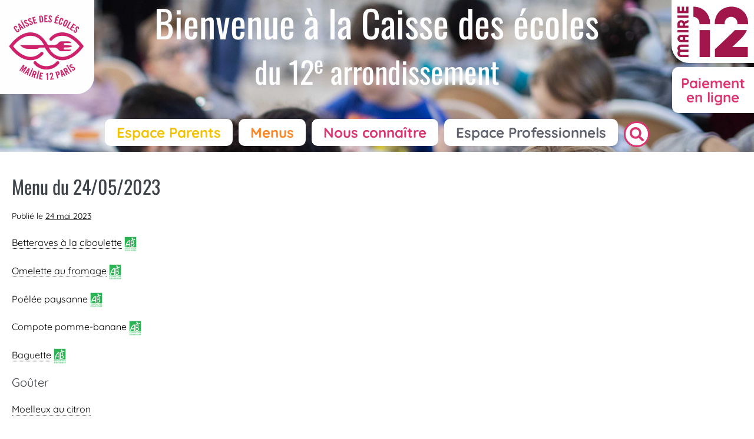

--- FILE ---
content_type: text/html; charset=UTF-8
request_url: https://cdeparis12.fr/menu/menu-du-24-05-2023/
body_size: 16536
content:
<!DOCTYPE html>

<html lang="fr-FR">

<head>
	<meta charset="UTF-8">
	<meta name="viewport" content="width=device-width, initial-scale=1">
	<link rel="profile" href="http://gmpg.org/xfn/11">
	<title>Menu du 24/05/2023 &#8211; Caisse des écoles du 12e arrondissement de Paris</title>
<meta name='robots' content='max-image-preview:large' />
<link rel="alternate" type="application/rss+xml" title="Caisse des écoles du 12e arrondissement de Paris &raquo; Flux" href="https://cdeparis12.fr/feed/" />
<link rel="alternate" title="oEmbed (JSON)" type="application/json+oembed" href="https://cdeparis12.fr/wp-json/oembed/1.0/embed?url=https%3A%2F%2Fcdeparis12.fr%2Fmenu%2Fmenu-du-24-05-2023%2F" />
<link rel="alternate" title="oEmbed (XML)" type="text/xml+oembed" href="https://cdeparis12.fr/wp-json/oembed/1.0/embed?url=https%3A%2F%2Fcdeparis12.fr%2Fmenu%2Fmenu-du-24-05-2023%2F&#038;format=xml" />
		<style class="wpbf-google-fonts">@font-face{font-family:'Quicksand';font-style:normal;font-weight:400;font-display:swap;src:url(https://cdeparis12.fr/wp-content/fonts/quicksand/6xK-dSZaM9iE8KbpRA_LJ3z8mH9BOJvgkP8o58m-wi40.woff2) format('woff2');unicode-range:U+0102-0103,U+0110-0111,U+0128-0129,U+0168-0169,U+01A0-01A1,U+01AF-01B0,U+0300-0301,U+0303-0304,U+0308-0309,U+0323,U+0329,U+1EA0-1EF9,U+20AB;}@font-face{font-family:'Quicksand';font-style:normal;font-weight:400;font-display:swap;src:url(https://cdeparis12.fr/wp-content/fonts/quicksand/6xK-dSZaM9iE8KbpRA_LJ3z8mH9BOJvgkP8o58i-wi40.woff2) format('woff2');unicode-range:U+0100-02AF,U+0304,U+0308,U+0329,U+1E00-1E9F,U+1EF2-1EFF,U+2020,U+20A0-20AB,U+20AD-20C0,U+2113,U+2C60-2C7F,U+A720-A7FF;}@font-face{font-family:'Quicksand';font-style:normal;font-weight:400;font-display:swap;src:url(https://cdeparis12.fr/wp-content/fonts/quicksand/6xK-dSZaM9iE8KbpRA_LJ3z8mH9BOJvgkP8o58a-wg.woff2) format('woff2');unicode-range:U+0000-00FF,U+0131,U+0152-0153,U+02BB-02BC,U+02C6,U+02DA,U+02DC,U+0304,U+0308,U+0329,U+2000-206F,U+2074,U+20AC,U+2122,U+2191,U+2193,U+2212,U+2215,U+FEFF,U+FFFD;}@font-face{font-family:'Oswald';font-style:normal;font-weight:400;font-display:swap;src:url(https://cdeparis12.fr/wp-content/fonts/oswald/TK3_WkUHHAIjg75cFRf3bXL8LICs1_FvsUtiZTaR.woff2) format('woff2');unicode-range:U+0460-052F,U+1C80-1C88,U+20B4,U+2DE0-2DFF,U+A640-A69F,U+FE2E-FE2F;}@font-face{font-family:'Oswald';font-style:normal;font-weight:400;font-display:swap;src:url(https://cdeparis12.fr/wp-content/fonts/oswald/TK3_WkUHHAIjg75cFRf3bXL8LICs1_FvsUJiZTaR.woff2) format('woff2');unicode-range:U+0301,U+0400-045F,U+0490-0491,U+04B0-04B1,U+2116;}@font-face{font-family:'Oswald';font-style:normal;font-weight:400;font-display:swap;src:url(https://cdeparis12.fr/wp-content/fonts/oswald/TK3_WkUHHAIjg75cFRf3bXL8LICs1_FvsUliZTaR.woff2) format('woff2');unicode-range:U+0102-0103,U+0110-0111,U+0128-0129,U+0168-0169,U+01A0-01A1,U+01AF-01B0,U+0300-0301,U+0303-0304,U+0308-0309,U+0323,U+0329,U+1EA0-1EF9,U+20AB;}@font-face{font-family:'Oswald';font-style:normal;font-weight:400;font-display:swap;src:url(https://cdeparis12.fr/wp-content/fonts/oswald/TK3_WkUHHAIjg75cFRf3bXL8LICs1_FvsUhiZTaR.woff2) format('woff2');unicode-range:U+0100-02AF,U+0304,U+0308,U+0329,U+1E00-1E9F,U+1EF2-1EFF,U+2020,U+20A0-20AB,U+20AD-20C0,U+2113,U+2C60-2C7F,U+A720-A7FF;}@font-face{font-family:'Oswald';font-style:normal;font-weight:400;font-display:swap;src:url(https://cdeparis12.fr/wp-content/fonts/oswald/TK3_WkUHHAIjg75cFRf3bXL8LICs1_FvsUZiZQ.woff2) format('woff2');unicode-range:U+0000-00FF,U+0131,U+0152-0153,U+02BB-02BC,U+02C6,U+02DA,U+02DC,U+0304,U+0308,U+0329,U+2000-206F,U+2074,U+20AC,U+2122,U+2191,U+2193,U+2212,U+2215,U+FEFF,U+FFFD;}</style>
		<style id='wp-img-auto-sizes-contain-inline-css'>
img:is([sizes=auto i],[sizes^="auto," i]){contain-intrinsic-size:3000px 1500px}
/*# sourceURL=wp-img-auto-sizes-contain-inline-css */
</style>
<style id='wp-emoji-styles-inline-css'>

	img.wp-smiley, img.emoji {
		display: inline !important;
		border: none !important;
		box-shadow: none !important;
		height: 1em !important;
		width: 1em !important;
		margin: 0 0.07em !important;
		vertical-align: -0.1em !important;
		background: none !important;
		padding: 0 !important;
	}
/*# sourceURL=wp-emoji-styles-inline-css */
</style>
<link rel='stylesheet' id='wp-block-library-css' href='https://cdeparis12.fr/wp-includes/css/dist/block-library/style.min.css?ver=6.9' media='all' />
<link rel='stylesheet' id='eedee-gutenslider-init-css' href='https://cdeparis12.fr/wp-content/plugins/gutenslider/build/gutenslider-init.css?ver=1707512883' media='all' />
<style id='global-styles-inline-css'>
:root{--wp--preset--aspect-ratio--square: 1;--wp--preset--aspect-ratio--4-3: 4/3;--wp--preset--aspect-ratio--3-4: 3/4;--wp--preset--aspect-ratio--3-2: 3/2;--wp--preset--aspect-ratio--2-3: 2/3;--wp--preset--aspect-ratio--16-9: 16/9;--wp--preset--aspect-ratio--9-16: 9/16;--wp--preset--color--black: #000000;--wp--preset--color--cyan-bluish-gray: #abb8c3;--wp--preset--color--white: #ffffff;--wp--preset--color--pale-pink: #f78da7;--wp--preset--color--vivid-red: #cf2e2e;--wp--preset--color--luminous-vivid-orange: #ff6900;--wp--preset--color--luminous-vivid-amber: #fcb900;--wp--preset--color--light-green-cyan: #7bdcb5;--wp--preset--color--vivid-green-cyan: #00d084;--wp--preset--color--pale-cyan-blue: #8ed1fc;--wp--preset--color--vivid-cyan-blue: #0693e3;--wp--preset--color--vivid-purple: #9b51e0;--wp--preset--gradient--vivid-cyan-blue-to-vivid-purple: linear-gradient(135deg,rgb(6,147,227) 0%,rgb(155,81,224) 100%);--wp--preset--gradient--light-green-cyan-to-vivid-green-cyan: linear-gradient(135deg,rgb(122,220,180) 0%,rgb(0,208,130) 100%);--wp--preset--gradient--luminous-vivid-amber-to-luminous-vivid-orange: linear-gradient(135deg,rgb(252,185,0) 0%,rgb(255,105,0) 100%);--wp--preset--gradient--luminous-vivid-orange-to-vivid-red: linear-gradient(135deg,rgb(255,105,0) 0%,rgb(207,46,46) 100%);--wp--preset--gradient--very-light-gray-to-cyan-bluish-gray: linear-gradient(135deg,rgb(238,238,238) 0%,rgb(169,184,195) 100%);--wp--preset--gradient--cool-to-warm-spectrum: linear-gradient(135deg,rgb(74,234,220) 0%,rgb(151,120,209) 20%,rgb(207,42,186) 40%,rgb(238,44,130) 60%,rgb(251,105,98) 80%,rgb(254,248,76) 100%);--wp--preset--gradient--blush-light-purple: linear-gradient(135deg,rgb(255,206,236) 0%,rgb(152,150,240) 100%);--wp--preset--gradient--blush-bordeaux: linear-gradient(135deg,rgb(254,205,165) 0%,rgb(254,45,45) 50%,rgb(107,0,62) 100%);--wp--preset--gradient--luminous-dusk: linear-gradient(135deg,rgb(255,203,112) 0%,rgb(199,81,192) 50%,rgb(65,88,208) 100%);--wp--preset--gradient--pale-ocean: linear-gradient(135deg,rgb(255,245,203) 0%,rgb(182,227,212) 50%,rgb(51,167,181) 100%);--wp--preset--gradient--electric-grass: linear-gradient(135deg,rgb(202,248,128) 0%,rgb(113,206,126) 100%);--wp--preset--gradient--midnight: linear-gradient(135deg,rgb(2,3,129) 0%,rgb(40,116,252) 100%);--wp--preset--font-size--small: 14px;--wp--preset--font-size--medium: 20px;--wp--preset--font-size--large: 20px;--wp--preset--font-size--x-large: 42px;--wp--preset--font-size--tiny: 12px;--wp--preset--font-size--regular: 16px;--wp--preset--font-size--larger: 32px;--wp--preset--font-size--extra: 44px;--wp--preset--spacing--20: 0.44rem;--wp--preset--spacing--30: 0.67rem;--wp--preset--spacing--40: 1rem;--wp--preset--spacing--50: 1.5rem;--wp--preset--spacing--60: 2.25rem;--wp--preset--spacing--70: 3.38rem;--wp--preset--spacing--80: 5.06rem;--wp--preset--shadow--natural: 6px 6px 9px rgba(0, 0, 0, 0.2);--wp--preset--shadow--deep: 12px 12px 50px rgba(0, 0, 0, 0.4);--wp--preset--shadow--sharp: 6px 6px 0px rgba(0, 0, 0, 0.2);--wp--preset--shadow--outlined: 6px 6px 0px -3px rgb(255, 255, 255), 6px 6px rgb(0, 0, 0);--wp--preset--shadow--crisp: 6px 6px 0px rgb(0, 0, 0);}:root { --wp--style--global--content-size: 1000px;--wp--style--global--wide-size: 1400px; }:where(body) { margin: 0; }.wp-site-blocks > .alignleft { float: left; margin-right: 2em; }.wp-site-blocks > .alignright { float: right; margin-left: 2em; }.wp-site-blocks > .aligncenter { justify-content: center; margin-left: auto; margin-right: auto; }:where(.wp-site-blocks) > * { margin-block-start: 24px; margin-block-end: 0; }:where(.wp-site-blocks) > :first-child { margin-block-start: 0; }:where(.wp-site-blocks) > :last-child { margin-block-end: 0; }:root { --wp--style--block-gap: 24px; }:root :where(.is-layout-flow) > :first-child{margin-block-start: 0;}:root :where(.is-layout-flow) > :last-child{margin-block-end: 0;}:root :where(.is-layout-flow) > *{margin-block-start: 24px;margin-block-end: 0;}:root :where(.is-layout-constrained) > :first-child{margin-block-start: 0;}:root :where(.is-layout-constrained) > :last-child{margin-block-end: 0;}:root :where(.is-layout-constrained) > *{margin-block-start: 24px;margin-block-end: 0;}:root :where(.is-layout-flex){gap: 24px;}:root :where(.is-layout-grid){gap: 24px;}.is-layout-flow > .alignleft{float: left;margin-inline-start: 0;margin-inline-end: 2em;}.is-layout-flow > .alignright{float: right;margin-inline-start: 2em;margin-inline-end: 0;}.is-layout-flow > .aligncenter{margin-left: auto !important;margin-right: auto !important;}.is-layout-constrained > .alignleft{float: left;margin-inline-start: 0;margin-inline-end: 2em;}.is-layout-constrained > .alignright{float: right;margin-inline-start: 2em;margin-inline-end: 0;}.is-layout-constrained > .aligncenter{margin-left: auto !important;margin-right: auto !important;}.is-layout-constrained > :where(:not(.alignleft):not(.alignright):not(.alignfull)){max-width: var(--wp--style--global--content-size);margin-left: auto !important;margin-right: auto !important;}.is-layout-constrained > .alignwide{max-width: var(--wp--style--global--wide-size);}body .is-layout-flex{display: flex;}.is-layout-flex{flex-wrap: wrap;align-items: center;}.is-layout-flex > :is(*, div){margin: 0;}body .is-layout-grid{display: grid;}.is-layout-grid > :is(*, div){margin: 0;}body{padding-top: 0px;padding-right: 0px;padding-bottom: 0px;padding-left: 0px;}a:where(:not(.wp-element-button)){text-decoration: underline;}:root :where(.wp-element-button, .wp-block-button__link){background-color: #32373c;border-width: 0;color: #fff;font-family: inherit;font-size: inherit;font-style: inherit;font-weight: inherit;letter-spacing: inherit;line-height: inherit;padding-top: calc(0.667em + 2px);padding-right: calc(1.333em + 2px);padding-bottom: calc(0.667em + 2px);padding-left: calc(1.333em + 2px);text-decoration: none;text-transform: inherit;}.has-black-color{color: var(--wp--preset--color--black) !important;}.has-cyan-bluish-gray-color{color: var(--wp--preset--color--cyan-bluish-gray) !important;}.has-white-color{color: var(--wp--preset--color--white) !important;}.has-pale-pink-color{color: var(--wp--preset--color--pale-pink) !important;}.has-vivid-red-color{color: var(--wp--preset--color--vivid-red) !important;}.has-luminous-vivid-orange-color{color: var(--wp--preset--color--luminous-vivid-orange) !important;}.has-luminous-vivid-amber-color{color: var(--wp--preset--color--luminous-vivid-amber) !important;}.has-light-green-cyan-color{color: var(--wp--preset--color--light-green-cyan) !important;}.has-vivid-green-cyan-color{color: var(--wp--preset--color--vivid-green-cyan) !important;}.has-pale-cyan-blue-color{color: var(--wp--preset--color--pale-cyan-blue) !important;}.has-vivid-cyan-blue-color{color: var(--wp--preset--color--vivid-cyan-blue) !important;}.has-vivid-purple-color{color: var(--wp--preset--color--vivid-purple) !important;}.has-black-background-color{background-color: var(--wp--preset--color--black) !important;}.has-cyan-bluish-gray-background-color{background-color: var(--wp--preset--color--cyan-bluish-gray) !important;}.has-white-background-color{background-color: var(--wp--preset--color--white) !important;}.has-pale-pink-background-color{background-color: var(--wp--preset--color--pale-pink) !important;}.has-vivid-red-background-color{background-color: var(--wp--preset--color--vivid-red) !important;}.has-luminous-vivid-orange-background-color{background-color: var(--wp--preset--color--luminous-vivid-orange) !important;}.has-luminous-vivid-amber-background-color{background-color: var(--wp--preset--color--luminous-vivid-amber) !important;}.has-light-green-cyan-background-color{background-color: var(--wp--preset--color--light-green-cyan) !important;}.has-vivid-green-cyan-background-color{background-color: var(--wp--preset--color--vivid-green-cyan) !important;}.has-pale-cyan-blue-background-color{background-color: var(--wp--preset--color--pale-cyan-blue) !important;}.has-vivid-cyan-blue-background-color{background-color: var(--wp--preset--color--vivid-cyan-blue) !important;}.has-vivid-purple-background-color{background-color: var(--wp--preset--color--vivid-purple) !important;}.has-black-border-color{border-color: var(--wp--preset--color--black) !important;}.has-cyan-bluish-gray-border-color{border-color: var(--wp--preset--color--cyan-bluish-gray) !important;}.has-white-border-color{border-color: var(--wp--preset--color--white) !important;}.has-pale-pink-border-color{border-color: var(--wp--preset--color--pale-pink) !important;}.has-vivid-red-border-color{border-color: var(--wp--preset--color--vivid-red) !important;}.has-luminous-vivid-orange-border-color{border-color: var(--wp--preset--color--luminous-vivid-orange) !important;}.has-luminous-vivid-amber-border-color{border-color: var(--wp--preset--color--luminous-vivid-amber) !important;}.has-light-green-cyan-border-color{border-color: var(--wp--preset--color--light-green-cyan) !important;}.has-vivid-green-cyan-border-color{border-color: var(--wp--preset--color--vivid-green-cyan) !important;}.has-pale-cyan-blue-border-color{border-color: var(--wp--preset--color--pale-cyan-blue) !important;}.has-vivid-cyan-blue-border-color{border-color: var(--wp--preset--color--vivid-cyan-blue) !important;}.has-vivid-purple-border-color{border-color: var(--wp--preset--color--vivid-purple) !important;}.has-vivid-cyan-blue-to-vivid-purple-gradient-background{background: var(--wp--preset--gradient--vivid-cyan-blue-to-vivid-purple) !important;}.has-light-green-cyan-to-vivid-green-cyan-gradient-background{background: var(--wp--preset--gradient--light-green-cyan-to-vivid-green-cyan) !important;}.has-luminous-vivid-amber-to-luminous-vivid-orange-gradient-background{background: var(--wp--preset--gradient--luminous-vivid-amber-to-luminous-vivid-orange) !important;}.has-luminous-vivid-orange-to-vivid-red-gradient-background{background: var(--wp--preset--gradient--luminous-vivid-orange-to-vivid-red) !important;}.has-very-light-gray-to-cyan-bluish-gray-gradient-background{background: var(--wp--preset--gradient--very-light-gray-to-cyan-bluish-gray) !important;}.has-cool-to-warm-spectrum-gradient-background{background: var(--wp--preset--gradient--cool-to-warm-spectrum) !important;}.has-blush-light-purple-gradient-background{background: var(--wp--preset--gradient--blush-light-purple) !important;}.has-blush-bordeaux-gradient-background{background: var(--wp--preset--gradient--blush-bordeaux) !important;}.has-luminous-dusk-gradient-background{background: var(--wp--preset--gradient--luminous-dusk) !important;}.has-pale-ocean-gradient-background{background: var(--wp--preset--gradient--pale-ocean) !important;}.has-electric-grass-gradient-background{background: var(--wp--preset--gradient--electric-grass) !important;}.has-midnight-gradient-background{background: var(--wp--preset--gradient--midnight) !important;}.has-small-font-size{font-size: var(--wp--preset--font-size--small) !important;}.has-medium-font-size{font-size: var(--wp--preset--font-size--medium) !important;}.has-large-font-size{font-size: var(--wp--preset--font-size--large) !important;}.has-x-large-font-size{font-size: var(--wp--preset--font-size--x-large) !important;}.has-tiny-font-size{font-size: var(--wp--preset--font-size--tiny) !important;}.has-regular-font-size{font-size: var(--wp--preset--font-size--regular) !important;}.has-larger-font-size{font-size: var(--wp--preset--font-size--larger) !important;}.has-extra-font-size{font-size: var(--wp--preset--font-size--extra) !important;}
:root :where(.wp-block-pullquote){font-size: 1.5em;line-height: 1.6;}
/*# sourceURL=global-styles-inline-css */
</style>
<link rel='stylesheet' id='wpbf-icon-font-css' href='https://cdeparis12.fr/wp-content/themes/page-builder-framework/css/min/iconfont-min.css?ver=2.11.8' media='all' />
<link rel='stylesheet' id='wpbf-style-css' href='https://cdeparis12.fr/wp-content/themes/page-builder-framework/css/min/style-min.css?ver=2.11.8' media='all' />
<style id='wpbf-style-inline-css'>
body,button,input,optgroup,select,textarea,h1,h2,h3,h4,h5,h6{font-family:Quicksand;font-weight:400;font-style:normal;}body{color:#000000;}.wpbf-menu,.wpbf-mobile-menu{font-family:Quicksand;font-weight:400;font-style:normal;}h1,h2,h3,h4,h5,h6{font-family:Oswald;font-weight:400;font-style:normal;}h2{font-family:Oswald;font-weight:400;font-style:normal;}h3{font-family:Oswald;font-weight:400;font-style:normal;}h4{font-family:Quicksand;font-weight:400;font-style:normal;}h5{font-family:Quicksand;font-weight:400;font-style:normal;}h6{font-family:Quicksand;font-weight:400;font-style:normal;}.wpbf-container{max-width:1920px;}@media screen and (max-width:768px){.scrolltop{right:10px;bottom:10px;}}.scrolltop{border-radius:100px;}.scrolltop:hover{background-color:#d93570;}a{color:#d93570;}.bypostauthor{border-color:#d93570;}.wpbf-button-primary{background:#d93570;}a:hover{color:#f87ba7;}.wpbf-button-primary:hover{background:#f87ba7;}.wpbf-menu > .current-menu-item > a{color:#f87ba7!important;}.wpbf-button,input[type="submit"]{border-radius:10px;background:#ffffff;color:#000000;}.wp-block-cover .wp-block-cover__inner-container,.wp-block-group .wp-block-group__inner-container{max-width:1920px;}.wpbf-sidebar .widget,.elementor-widget-sidebar .widget{background:#ffffff;}@media (min-width:769px){body:not(.wpbf-no-sidebar) .wpbf-sidebar-wrapper.wpbf-medium-1-3{width:20%;}body:not(.wpbf-no-sidebar) .wpbf-main.wpbf-medium-2-3{width:80%;}}.wpbf-archive-content .wpbf-post{text-align:left;}.wpbf-navigation .wpbf-1-4{width:15%;}.wpbf-navigation .wpbf-3-4{width:85%;}.wpbf-navigation .wpbf-2-3{width:15%;}.wpbf-navigation .wpbf-1-3{width:85%;}.wpbf-navigation:not(.wpbf-navigation-transparent):not(.wpbf-navigation-active){background-color:rgba(255,255,255,0);}.wpbf-mobile-menu .menu-item{border-top-color:#f2f2f2;}.wpbf-mobile-menu > .menu-item:last-child{border-bottom-color:#f2f2f2;}.wpbf-mobile-nav-item{color:#5f616d;}.wpbf-mobile-nav-item a{color:#5f616d;}.wpbf-page-footer{background-color:rgba(255,255,255,0);}
/*# sourceURL=wpbf-style-inline-css */
</style>
<link rel='stylesheet' id='wpbf-responsive-css' href='https://cdeparis12.fr/wp-content/themes/page-builder-framework/css/min/responsive-min.css?ver=2.11.8' media='all' />
<link rel='stylesheet' id='elementor-frontend-css' href='https://cdeparis12.fr/wp-content/plugins/elementor/assets/css/frontend.min.css?ver=3.34.0' media='all' />
<link rel='stylesheet' id='widget-image-css' href='https://cdeparis12.fr/wp-content/plugins/elementor/assets/css/widget-image.min.css?ver=3.34.0' media='all' />
<link rel='stylesheet' id='widget-nav-menu-css' href='https://cdeparis12.fr/wp-content/plugins/elementor-pro/assets/css/widget-nav-menu.min.css?ver=3.34.0' media='all' />
<link rel='stylesheet' id='widget-heading-css' href='https://cdeparis12.fr/wp-content/plugins/elementor/assets/css/widget-heading.min.css?ver=3.34.0' media='all' />
<link rel='stylesheet' id='e-motion-fx-css' href='https://cdeparis12.fr/wp-content/plugins/elementor-pro/assets/css/modules/motion-fx.min.css?ver=3.34.0' media='all' />
<link rel='stylesheet' id='elementor-icons-css' href='https://cdeparis12.fr/wp-content/plugins/elementor/assets/lib/eicons/css/elementor-icons.min.css?ver=5.45.0' media='all' />
<link rel='stylesheet' id='elementor-post-3816-css' href='https://cdeparis12.fr/wp-content/uploads/elementor/css/post-3816.css?ver=1768581017' media='all' />
<link rel='stylesheet' id='font-awesome-5-all-css' href='https://cdeparis12.fr/wp-content/plugins/elementor/assets/lib/font-awesome/css/all.min.css?ver=3.34.0' media='all' />
<link rel='stylesheet' id='font-awesome-4-shim-css' href='https://cdeparis12.fr/wp-content/plugins/elementor/assets/lib/font-awesome/css/v4-shims.min.css?ver=3.34.0' media='all' />
<link rel='stylesheet' id='elementor-post-915-css' href='https://cdeparis12.fr/wp-content/uploads/elementor/css/post-915.css?ver=1768581017' media='all' />
<link rel='stylesheet' id='elementor-post-917-css' href='https://cdeparis12.fr/wp-content/uploads/elementor/css/post-917.css?ver=1768581017' media='all' />
<link rel='stylesheet' id='qtip2-css' href='https://cdeparis12.fr/wp-content/plugins/text-hover/assets/jquery.qtip.min.css?ver=3.0.3' media='all' />
<link rel='stylesheet' id='text-hover-css' href='https://cdeparis12.fr/wp-content/plugins/text-hover/assets/text-hover.css?ver=3.9.1' media='all' />
<link rel='stylesheet' id='leaflet.fullscreen-css' href='https://cdeparis12.fr/wp-content/plugins/osmapper/assets/css/leaflet.fullscreen.css?ver=2.1.5' media='all' />
<link rel='stylesheet' id='ba_map_renderer-css' href='https://cdeparis12.fr/wp-content/plugins/osmapper/assets/css/ba_map_renderer.css?ver=2.1.5' media='all' />
<link rel='stylesheet' id='elementor-gf-local-roboto-css' href='https://cdeparis12.fr/wp-content/uploads/elementor/google-fonts/css/roboto.css?ver=1750606538' media='all' />
<link rel='stylesheet' id='elementor-gf-local-robotoslab-css' href='https://cdeparis12.fr/wp-content/uploads/elementor/google-fonts/css/robotoslab.css?ver=1750606541' media='all' />
<link rel='stylesheet' id='elementor-gf-local-oswald-css' href='https://cdeparis12.fr/wp-content/uploads/elementor/google-fonts/css/oswald.css?ver=1750606542' media='all' />
<link rel='stylesheet' id='elementor-gf-local-quicksand-css' href='https://cdeparis12.fr/wp-content/uploads/elementor/google-fonts/css/quicksand.css?ver=1750606542' media='all' />
<link rel='stylesheet' id='elementor-icons-shared-0-css' href='https://cdeparis12.fr/wp-content/plugins/elementor/assets/lib/font-awesome/css/fontawesome.min.css?ver=5.15.3' media='all' />
<link rel='stylesheet' id='elementor-icons-fa-solid-css' href='https://cdeparis12.fr/wp-content/plugins/elementor/assets/lib/font-awesome/css/solid.min.css?ver=5.15.3' media='all' />
<script src="https://cdeparis12.fr/wp-includes/js/jquery/jquery.min.js?ver=3.7.1" id="jquery-core-js"></script>
<script src="https://cdeparis12.fr/wp-includes/js/jquery/jquery-migrate.min.js?ver=3.4.1" id="jquery-migrate-js"></script>
<script src="https://cdeparis12.fr/wp-content/plugins/elementor/assets/lib/font-awesome/js/v4-shims.min.js?ver=3.34.0" id="font-awesome-4-shim-js"></script>
<link rel="https://api.w.org/" href="https://cdeparis12.fr/wp-json/" /><link rel="alternate" title="JSON" type="application/json" href="https://cdeparis12.fr/wp-json/wp/v2/posts/8098" /><link rel="EditURI" type="application/rsd+xml" title="RSD" href="https://cdeparis12.fr/xmlrpc.php?rsd" />
<meta name="generator" content="WordPress 6.9" />
<link rel="canonical" href="https://cdeparis12.fr/menu/menu-du-24-05-2023/" />
<link rel='shortlink' href='https://cdeparis12.fr/?p=8098' />
<!-- start Simple Custom CSS and JS -->
<script>
 

jQuery(document).ready(function($) {

//calendrier:
    if (typeof flatpickr !== "undefined") {
      //locales: 
      //https://github.com/flatpickr/flatpickr/tree/master/src/l10n
        var French = {
            weekdays: {
                shorthand: ["Dim", "Lun", "Mar", "Mer", "Jeu", "Ven", "Sam"],
                longhand: ["Dimanche", "Lundi", "Mardi", "Mercredi", "Jeudi", "Vendredi", "Samedi"]
            },
            months: {
                shorthand: ["Jan", "Fev", "Mar", "Avr", "Mai", "Jun", "Jul", "Aou", "Sep", "Oct", "Nov", "Dec"],
                longhand: ["Janvier", "Février", "Mars", "Avril", "Mai", "Juin", "Juillet", "Août", "Septembre", "Octobre", "Novembre", "Décembre"]
            },
            firstDayOfWeek: 1,
            ordinal: function ordinal() {
                return "";
            }
        };

        flatpickr.l10ns.default.firstDayOfWeek = 1;
        flatpickr.l10ns.fr = French;
        flatpickr.localize(flatpickr.l10ns.fr);

        var defaultsInCalendar = {
            dateFormat: "d/m/Y",
            minDate: "today" //,
            //maxDate: new Date().fp_incr(120)
        };

        flatpickr("#myID", defaultsInCalendar);

    };
});
</script>
<!-- end Simple Custom CSS and JS -->
<meta name="theme-color" content="#d93570"><meta name="generator" content="Elementor 3.34.0; features: additional_custom_breakpoints; settings: css_print_method-external, google_font-enabled, font_display-auto">
			<style>
				.e-con.e-parent:nth-of-type(n+4):not(.e-lazyloaded):not(.e-no-lazyload),
				.e-con.e-parent:nth-of-type(n+4):not(.e-lazyloaded):not(.e-no-lazyload) * {
					background-image: none !important;
				}
				@media screen and (max-height: 1024px) {
					.e-con.e-parent:nth-of-type(n+3):not(.e-lazyloaded):not(.e-no-lazyload),
					.e-con.e-parent:nth-of-type(n+3):not(.e-lazyloaded):not(.e-no-lazyload) * {
						background-image: none !important;
					}
				}
				@media screen and (max-height: 640px) {
					.e-con.e-parent:nth-of-type(n+2):not(.e-lazyloaded):not(.e-no-lazyload),
					.e-con.e-parent:nth-of-type(n+2):not(.e-lazyloaded):not(.e-no-lazyload) * {
						background-image: none !important;
					}
				}
			</style>
			<link rel="icon" href="https://cdeparis12.fr/wp-content/uploads/2019/05/cropped-logo-cde12-32x32.jpeg" sizes="32x32" />
<link rel="icon" href="https://cdeparis12.fr/wp-content/uploads/2019/05/cropped-logo-cde12-192x192.jpeg" sizes="192x192" />
<link rel="apple-touch-icon" href="https://cdeparis12.fr/wp-content/uploads/2019/05/cropped-logo-cde12-180x180.jpeg" />
<meta name="msapplication-TileImage" content="https://cdeparis12.fr/wp-content/uploads/2019/05/cropped-logo-cde12-270x270.jpeg" />
</head>

<body class="wp-singular post-template-default single single-post postid-8098 single-format-standard wp-custom-logo wp-theme-page-builder-framework wpbf wpbf-menu-du-24-05-2023 wpbf-no-sidebar elementor-default elementor-kit-3816" itemscope="itemscope" itemtype="https://schema.org/Blog">

	<a class="screen-reader-text skip-link" href="#content" title="Aller au contenu">Aller au contenu</a>

	
	
	<div id="container" class="hfeed wpbf-page">

		
		<header data-elementor-type="header" data-elementor-id="915" class="elementor elementor-915 elementor-location-header" data-elementor-post-type="elementor_library">
					<header class="elementor-section elementor-top-section elementor-element elementor-element-4e0f0972 elementor-section-full_width elementor-section-height-default elementor-section-height-default" data-id="4e0f0972" data-element_type="section" data-settings="{&quot;background_background&quot;:&quot;classic&quot;,&quot;background_motion_fx_motion_fx_scrolling&quot;:&quot;yes&quot;,&quot;background_motion_fx_translateY_effect&quot;:&quot;yes&quot;,&quot;background_motion_fx_translateY_speed&quot;:{&quot;unit&quot;:&quot;px&quot;,&quot;size&quot;:4,&quot;sizes&quot;:[]},&quot;background_motion_fx_translateY_affectedRange&quot;:{&quot;unit&quot;:&quot;%&quot;,&quot;size&quot;:&quot;&quot;,&quot;sizes&quot;:{&quot;start&quot;:0,&quot;end&quot;:100}},&quot;background_motion_fx_devices&quot;:[&quot;desktop&quot;,&quot;tablet&quot;,&quot;mobile&quot;]}">
						<div class="elementor-container elementor-column-gap-no">
					<div class="elementor-column elementor-col-100 elementor-top-column elementor-element elementor-element-3817e3f0" data-id="3817e3f0" data-element_type="column" data-settings="{&quot;background_background&quot;:&quot;classic&quot;,&quot;background_motion_fx_motion_fx_scrolling&quot;:&quot;yes&quot;,&quot;background_motion_fx_translateY_effect&quot;:&quot;yes&quot;,&quot;background_motion_fx_translateY_speed&quot;:{&quot;unit&quot;:&quot;px&quot;,&quot;size&quot;:4,&quot;sizes&quot;:[]},&quot;background_motion_fx_translateY_affectedRange&quot;:{&quot;unit&quot;:&quot;%&quot;,&quot;size&quot;:&quot;&quot;,&quot;sizes&quot;:{&quot;start&quot;:0,&quot;end&quot;:100}},&quot;background_motion_fx_devices&quot;:[&quot;desktop&quot;,&quot;tablet&quot;,&quot;mobile&quot;]}">
			<div class="elementor-widget-wrap elementor-element-populated">
						<section class="elementor-section elementor-inner-section elementor-element elementor-element-77c01d7f elementor-section-full_width elementor-hidden-phone elementor-section-height-default elementor-section-height-default" data-id="77c01d7f" data-element_type="section">
						<div class="elementor-container elementor-column-gap-no">
					<div class="elementor-column elementor-col-16 elementor-inner-column elementor-element elementor-element-3a119c9" data-id="3a119c9" data-element_type="column">
			<div class="elementor-widget-wrap elementor-element-populated">
						<div class="elementor-element elementor-element-88f9b07 elementor-widget__width-auto elementor-widget-tablet__width-auto elementor-widget-mobile__width-inherit elementor-hidden-mobile elementor-widget elementor-widget-theme-site-logo elementor-widget-image" data-id="88f9b07" data-element_type="widget" data-widget_type="theme-site-logo.default">
				<div class="elementor-widget-container">
					<a href="https://cdeparis12.fr">
			<img fetchpriority="high" width="1000" height="1000" src="https://cdeparis12.fr/wp-content/uploads/2019/05/logo-cde12.jpeg" class="attachment-full size-full wp-image-1797" alt="" srcset="https://cdeparis12.fr/wp-content/uploads/2019/05/logo-cde12.jpeg 1000w, https://cdeparis12.fr/wp-content/uploads/2019/05/logo-cde12-150x150.jpeg 150w, https://cdeparis12.fr/wp-content/uploads/2019/05/logo-cde12-300x300.jpeg 300w, https://cdeparis12.fr/wp-content/uploads/2019/05/logo-cde12-768x768.jpeg 768w" sizes="(max-width: 1000px) 100vw, 1000px" />				</a>				</div>
				</div>
				<div class="elementor-element elementor-element-4dac04a elementor-widget__width-auto elementor-widget-tablet__width-auto elementor-widget-mobile__width-auto elementor-hidden-tablet elementor-hidden-mobile elementor-hidden-desktop elementor-nav-menu--dropdown-tablet elementor-nav-menu__text-align-aside elementor-nav-menu--toggle elementor-nav-menu--burger elementor-widget elementor-widget-nav-menu" data-id="4dac04a" data-element_type="widget" data-settings="{&quot;layout&quot;:&quot;horizontal&quot;,&quot;submenu_icon&quot;:{&quot;value&quot;:&quot;&lt;i class=\&quot;fas fa-caret-down\&quot; aria-hidden=\&quot;true\&quot;&gt;&lt;\/i&gt;&quot;,&quot;library&quot;:&quot;fa-solid&quot;},&quot;toggle&quot;:&quot;burger&quot;}" data-widget_type="nav-menu.default">
				<div class="elementor-widget-container">
					<nav aria-label="Menu" class="elementor-nav-menu--main elementor-nav-menu__container elementor-nav-menu--layout-horizontal e--pointer-background e--animation-fade">
				<ul id="menu-1-4dac04a" class="elementor-nav-menu"><li class="menu-item menu-item-type-post_type menu-item-object-page menu-item-has-children menu-item-4220"><a href="https://cdeparis12.fr/espace-parents/actualites/" class="elementor-item">Espace Parents</a>
<ul class="sub-menu elementor-nav-menu--dropdown">
	<li class="menu-item menu-item-type-post_type menu-item-object-page menu-item-4219"><a href="https://cdeparis12.fr/espace-parents/actualites/" class="elementor-sub-item">Actualités</a></li>
	<li class="menu-item menu-item-type-post_type menu-item-object-page menu-item-1506"><a href="https://cdeparis12.fr/espace-parents/demande-de-notification-de-tarif/" class="elementor-sub-item">Demande de notification de tarif</a></li>
	<li class="menu-item menu-item-type-post_type menu-item-object-page menu-item-1509"><a href="https://cdeparis12.fr/espace-parents/les-tarifs/" class="elementor-sub-item">Les tarifs</a></li>
	<li class="menu-item menu-item-type-post_type menu-item-object-page menu-item-1510"><a href="https://cdeparis12.fr/espace-parents/payer-les-factures/" class="elementor-sub-item">Payer les factures</a></li>
	<li class="menu-item menu-item-type-post_type menu-item-object-page menu-item-1507"><a href="https://cdeparis12.fr/espace-parents/le-reglement-de-la-restauration-scolaire/" class="elementor-sub-item">Le réglement de la restauration scolaire</a></li>
	<li class="menu-item menu-item-type-post_type menu-item-object-page menu-item-1508"><a href="https://cdeparis12.fr/espace-parents/les-faq/" class="elementor-sub-item">Les FAQ</a></li>
	<li class="menu-item menu-item-type-post_type menu-item-object-page menu-item-4218"><a href="https://cdeparis12.fr/espace-parents/archives/" class="elementor-sub-item">Archives</a></li>
</ul>
</li>
<li class="menu-item menu-item-type-post_type menu-item-object-page menu-item-1518"><a href="https://cdeparis12.fr/menus/" class="elementor-item">Menus</a></li>
<li class="menu-item menu-item-type-post_type menu-item-object-page menu-item-has-children menu-item-4221"><a href="https://cdeparis12.fr/nous-connaitre/qui-sommes-nous/" class="elementor-item">Nous connaître</a>
<ul class="sub-menu elementor-nav-menu--dropdown">
	<li class="menu-item menu-item-type-post_type menu-item-object-page menu-item-1524"><a href="https://cdeparis12.fr/nous-connaitre/qui-sommes-nous/" class="elementor-sub-item">Qui sommes-nous ?</a></li>
	<li class="menu-item menu-item-type-post_type menu-item-object-page menu-item-1520"><a href="https://cdeparis12.fr/nous-connaitre/adherer-a-la-caisse/" class="elementor-sub-item">Adhérer à la caisse</a></li>
	<li class="menu-item menu-item-type-post_type menu-item-object-page menu-item-1523"><a href="https://cdeparis12.fr/nous-connaitre/les-instances/" class="elementor-sub-item">Les instances</a></li>
	<li class="menu-item menu-item-type-post_type menu-item-object-page menu-item-1522"><a href="https://cdeparis12.fr/nous-connaitre/les-engagements-et-valeurs/" class="elementor-sub-item">Les engagements et valeurs</a></li>
	<li class="menu-item menu-item-type-post_type menu-item-object-page menu-item-1521"><a href="https://cdeparis12.fr/nous-connaitre/archives/" class="elementor-sub-item">Archives</a></li>
</ul>
</li>
<li class="menu-item menu-item-type-post_type menu-item-object-page menu-item-has-children menu-item-2296"><a href="https://cdeparis12.fr/espace-professionnels/presentation/" class="elementor-item">Espace Professionnels</a>
<ul class="sub-menu elementor-nav-menu--dropdown">
	<li class="menu-item menu-item-type-post_type menu-item-object-page menu-item-1515"><a href="https://cdeparis12.fr/espace-professionnels/presentation/" class="elementor-sub-item">Présentation</a></li>
	<li class="menu-item menu-item-type-post_type menu-item-object-page menu-item-1512"><a href="https://cdeparis12.fr/espace-professionnels/marche-public/" class="elementor-sub-item">Marché public</a></li>
	<li class="menu-item menu-item-type-post_type menu-item-object-page menu-item-1514"><a href="https://cdeparis12.fr/espace-professionnels/personnel-de-la-caisse-des-ecoles/" class="elementor-sub-item">Personnel de la Caisse des écoles</a></li>
	<li class="menu-item menu-item-type-post_type menu-item-object-page menu-item-1516"><a href="https://cdeparis12.fr/espace-professionnels/responsables-detablissements-scolaires/" class="elementor-sub-item">Responsables d&#8217;établissements scolaires</a></li>
	<li class="menu-item menu-item-type-post_type menu-item-object-page menu-item-1513"><a href="https://cdeparis12.fr/espace-professionnels/membres-du-comite-de-gestion/" class="elementor-sub-item">Membres du comité de gestion</a></li>
</ul>
</li>
<li class="menu-item menu-item-type-post_type menu-item-object-page menu-item-1504"><a href="https://cdeparis12.fr/contact/" class="elementor-item">Contact</a></li>
<li class="menu-item menu-item-type-post_type menu-item-object-page menu-item-1517"><a href="https://cdeparis12.fr/mentions-legales/" class="elementor-item">Mentions légales</a></li>
</ul>			</nav>
					<div class="elementor-menu-toggle" role="button" tabindex="0" aria-label="Permuter le menu" aria-expanded="false">
			<i aria-hidden="true" role="presentation" class="elementor-menu-toggle__icon--open eicon-menu-bar"></i><i aria-hidden="true" role="presentation" class="elementor-menu-toggle__icon--close eicon-close"></i>		</div>
					<nav class="elementor-nav-menu--dropdown elementor-nav-menu__container" aria-hidden="true">
				<ul id="menu-2-4dac04a" class="elementor-nav-menu"><li class="menu-item menu-item-type-post_type menu-item-object-page menu-item-has-children menu-item-4220"><a href="https://cdeparis12.fr/espace-parents/actualites/" class="elementor-item" tabindex="-1">Espace Parents</a>
<ul class="sub-menu elementor-nav-menu--dropdown">
	<li class="menu-item menu-item-type-post_type menu-item-object-page menu-item-4219"><a href="https://cdeparis12.fr/espace-parents/actualites/" class="elementor-sub-item" tabindex="-1">Actualités</a></li>
	<li class="menu-item menu-item-type-post_type menu-item-object-page menu-item-1506"><a href="https://cdeparis12.fr/espace-parents/demande-de-notification-de-tarif/" class="elementor-sub-item" tabindex="-1">Demande de notification de tarif</a></li>
	<li class="menu-item menu-item-type-post_type menu-item-object-page menu-item-1509"><a href="https://cdeparis12.fr/espace-parents/les-tarifs/" class="elementor-sub-item" tabindex="-1">Les tarifs</a></li>
	<li class="menu-item menu-item-type-post_type menu-item-object-page menu-item-1510"><a href="https://cdeparis12.fr/espace-parents/payer-les-factures/" class="elementor-sub-item" tabindex="-1">Payer les factures</a></li>
	<li class="menu-item menu-item-type-post_type menu-item-object-page menu-item-1507"><a href="https://cdeparis12.fr/espace-parents/le-reglement-de-la-restauration-scolaire/" class="elementor-sub-item" tabindex="-1">Le réglement de la restauration scolaire</a></li>
	<li class="menu-item menu-item-type-post_type menu-item-object-page menu-item-1508"><a href="https://cdeparis12.fr/espace-parents/les-faq/" class="elementor-sub-item" tabindex="-1">Les FAQ</a></li>
	<li class="menu-item menu-item-type-post_type menu-item-object-page menu-item-4218"><a href="https://cdeparis12.fr/espace-parents/archives/" class="elementor-sub-item" tabindex="-1">Archives</a></li>
</ul>
</li>
<li class="menu-item menu-item-type-post_type menu-item-object-page menu-item-1518"><a href="https://cdeparis12.fr/menus/" class="elementor-item" tabindex="-1">Menus</a></li>
<li class="menu-item menu-item-type-post_type menu-item-object-page menu-item-has-children menu-item-4221"><a href="https://cdeparis12.fr/nous-connaitre/qui-sommes-nous/" class="elementor-item" tabindex="-1">Nous connaître</a>
<ul class="sub-menu elementor-nav-menu--dropdown">
	<li class="menu-item menu-item-type-post_type menu-item-object-page menu-item-1524"><a href="https://cdeparis12.fr/nous-connaitre/qui-sommes-nous/" class="elementor-sub-item" tabindex="-1">Qui sommes-nous ?</a></li>
	<li class="menu-item menu-item-type-post_type menu-item-object-page menu-item-1520"><a href="https://cdeparis12.fr/nous-connaitre/adherer-a-la-caisse/" class="elementor-sub-item" tabindex="-1">Adhérer à la caisse</a></li>
	<li class="menu-item menu-item-type-post_type menu-item-object-page menu-item-1523"><a href="https://cdeparis12.fr/nous-connaitre/les-instances/" class="elementor-sub-item" tabindex="-1">Les instances</a></li>
	<li class="menu-item menu-item-type-post_type menu-item-object-page menu-item-1522"><a href="https://cdeparis12.fr/nous-connaitre/les-engagements-et-valeurs/" class="elementor-sub-item" tabindex="-1">Les engagements et valeurs</a></li>
	<li class="menu-item menu-item-type-post_type menu-item-object-page menu-item-1521"><a href="https://cdeparis12.fr/nous-connaitre/archives/" class="elementor-sub-item" tabindex="-1">Archives</a></li>
</ul>
</li>
<li class="menu-item menu-item-type-post_type menu-item-object-page menu-item-has-children menu-item-2296"><a href="https://cdeparis12.fr/espace-professionnels/presentation/" class="elementor-item" tabindex="-1">Espace Professionnels</a>
<ul class="sub-menu elementor-nav-menu--dropdown">
	<li class="menu-item menu-item-type-post_type menu-item-object-page menu-item-1515"><a href="https://cdeparis12.fr/espace-professionnels/presentation/" class="elementor-sub-item" tabindex="-1">Présentation</a></li>
	<li class="menu-item menu-item-type-post_type menu-item-object-page menu-item-1512"><a href="https://cdeparis12.fr/espace-professionnels/marche-public/" class="elementor-sub-item" tabindex="-1">Marché public</a></li>
	<li class="menu-item menu-item-type-post_type menu-item-object-page menu-item-1514"><a href="https://cdeparis12.fr/espace-professionnels/personnel-de-la-caisse-des-ecoles/" class="elementor-sub-item" tabindex="-1">Personnel de la Caisse des écoles</a></li>
	<li class="menu-item menu-item-type-post_type menu-item-object-page menu-item-1516"><a href="https://cdeparis12.fr/espace-professionnels/responsables-detablissements-scolaires/" class="elementor-sub-item" tabindex="-1">Responsables d&#8217;établissements scolaires</a></li>
	<li class="menu-item menu-item-type-post_type menu-item-object-page menu-item-1513"><a href="https://cdeparis12.fr/espace-professionnels/membres-du-comite-de-gestion/" class="elementor-sub-item" tabindex="-1">Membres du comité de gestion</a></li>
</ul>
</li>
<li class="menu-item menu-item-type-post_type menu-item-object-page menu-item-1504"><a href="https://cdeparis12.fr/contact/" class="elementor-item" tabindex="-1">Contact</a></li>
<li class="menu-item menu-item-type-post_type menu-item-object-page menu-item-1517"><a href="https://cdeparis12.fr/mentions-legales/" class="elementor-item" tabindex="-1">Mentions légales</a></li>
</ul>			</nav>				</div>
				</div>
					</div>
		</div>
				<div class="elementor-column elementor-col-66 elementor-inner-column elementor-element elementor-element-6e215f00 elementor-hidden-mobile" data-id="6e215f00" data-element_type="column">
			<div class="elementor-widget-wrap elementor-element-populated">
						<div class="elementor-element elementor-element-1ee27b7d elementor-widget elementor-widget-heading" data-id="1ee27b7d" data-element_type="widget" data-widget_type="heading.default">
				<div class="elementor-widget-container">
					<h1 class="elementor-heading-title elementor-size-default">Bienvenue à la Caisse des écoles</h1>				</div>
				</div>
				<div class="elementor-element elementor-element-89643ca elementor-widget elementor-widget-heading" data-id="89643ca" data-element_type="widget" data-widget_type="heading.default">
				<div class="elementor-widget-container">
					<p class="elementor-heading-title elementor-size-default">du 12<sup>e</sup> arrondissement</p>				</div>
				</div>
					</div>
		</div>
				<div class="elementor-column elementor-col-16 elementor-inner-column elementor-element elementor-element-7a5df3b elementor-hidden-mobile" data-id="7a5df3b" data-element_type="column">
			<div class="elementor-widget-wrap elementor-element-populated">
						<div class="elementor-element elementor-element-8ef1a87 elementor-widget__width-auto elementor-widget-mobile__width-initial elementor-widget elementor-widget-image" data-id="8ef1a87" data-element_type="widget" data-widget_type="image.default">
				<div class="elementor-widget-container">
					<a href="https://www.mairie12.paris.fr" target="_blank">
							<img width="412" height="300" src="https://cdeparis12.fr/wp-content/uploads/2022/12/12.png" class="attachment-full size-full wp-image-7640" alt="" srcset="https://cdeparis12.fr/wp-content/uploads/2022/12/12.png 412w, https://cdeparis12.fr/wp-content/uploads/2022/12/12-300x218.png 300w" sizes="(max-width: 412px) 100vw, 412px" />								</a>				</div>
				</div>
				<div class="elementor-element elementor-element-f09120f elementor-align-right elementor-tablet-align-right elementor-mobile-align-right elementor-hidden-tablet elementor-hidden-phone elementor-widget elementor-widget-button" data-id="f09120f" data-element_type="widget" data-widget_type="button.default">
				<div class="elementor-widget-container">
					<div class="elementor-button-wrapper">
					<a class="elementor-button elementor-button-link elementor-size-md" href="https://www.espace-citoyens.net/cdeparis12" target="_blank">
						<span class="elementor-button-content-wrapper">
									<span class="elementor-button-text">Paiement <br> en ligne</span>
					</span>
					</a>
				</div>				</div>
				</div>
					</div>
		</div>
					</div>
		</section>
				<section class="elementor-section elementor-inner-section elementor-element elementor-element-a219727 elementor-section-full_width elementor-hidden-desktop elementor-hidden-tablet elementor-section-height-default elementor-section-height-default" data-id="a219727" data-element_type="section">
						<div class="elementor-container elementor-column-gap-no">
					<div class="elementor-column elementor-col-100 elementor-inner-column elementor-element elementor-element-62981f4" data-id="62981f4" data-element_type="column">
			<div class="elementor-widget-wrap elementor-element-populated">
						<div class="elementor-element elementor-element-c9d46b7 elementor-widget__width-inherit elementor-widget-tablet__width-auto elementor-widget-mobile__width-inherit elementor-widget elementor-widget-theme-site-logo elementor-widget-image" data-id="c9d46b7" data-element_type="widget" data-widget_type="theme-site-logo.default">
				<div class="elementor-widget-container">
					<a href="https://cdeparis12.fr">
			<img fetchpriority="high" width="1000" height="1000" src="https://cdeparis12.fr/wp-content/uploads/2019/05/logo-cde12.jpeg" class="attachment-full size-full wp-image-1797" alt="" srcset="https://cdeparis12.fr/wp-content/uploads/2019/05/logo-cde12.jpeg 1000w, https://cdeparis12.fr/wp-content/uploads/2019/05/logo-cde12-150x150.jpeg 150w, https://cdeparis12.fr/wp-content/uploads/2019/05/logo-cde12-300x300.jpeg 300w, https://cdeparis12.fr/wp-content/uploads/2019/05/logo-cde12-768x768.jpeg 768w" sizes="(max-width: 1000px) 100vw, 1000px" />				</a>				</div>
				</div>
				<div class="elementor-element elementor-element-056cc6c elementor-widget__width-auto elementor-widget-tablet__width-auto elementor-widget-mobile__width-auto elementor-hidden-tablet elementor-hidden-mobile elementor-nav-menu--dropdown-tablet elementor-nav-menu__text-align-aside elementor-nav-menu--toggle elementor-nav-menu--burger elementor-widget elementor-widget-nav-menu" data-id="056cc6c" data-element_type="widget" data-settings="{&quot;layout&quot;:&quot;horizontal&quot;,&quot;submenu_icon&quot;:{&quot;value&quot;:&quot;&lt;i class=\&quot;fas fa-caret-down\&quot; aria-hidden=\&quot;true\&quot;&gt;&lt;\/i&gt;&quot;,&quot;library&quot;:&quot;fa-solid&quot;},&quot;toggle&quot;:&quot;burger&quot;}" data-widget_type="nav-menu.default">
				<div class="elementor-widget-container">
					<nav aria-label="Menu" class="elementor-nav-menu--main elementor-nav-menu__container elementor-nav-menu--layout-horizontal e--pointer-background e--animation-fade">
				<ul id="menu-1-056cc6c" class="elementor-nav-menu"><li class="menu-item menu-item-type-post_type menu-item-object-page menu-item-4217"><a href="https://cdeparis12.fr/espace-parents/actualites/" class="elementor-item">Espace Parents</a></li>
<li class="menu-item menu-item-type-post_type menu-item-object-page menu-item-87"><a href="https://cdeparis12.fr/menus/" class="elementor-item">Menus</a></li>
<li class="menu-item menu-item-type-post_type menu-item-object-page menu-item-1725"><a href="https://cdeparis12.fr/nous-connaitre/qui-sommes-nous/" class="elementor-item">Nous connaître</a></li>
<li class="menu-item menu-item-type-post_type menu-item-object-page menu-item-2295"><a href="https://cdeparis12.fr/espace-professionnels/presentation/" class="elementor-item">Espace Professionnels</a></li>
</ul>			</nav>
					<div class="elementor-menu-toggle" role="button" tabindex="0" aria-label="Permuter le menu" aria-expanded="false">
			<i aria-hidden="true" role="presentation" class="elementor-menu-toggle__icon--open eicon-menu-bar"></i><i aria-hidden="true" role="presentation" class="elementor-menu-toggle__icon--close eicon-close"></i>		</div>
					<nav class="elementor-nav-menu--dropdown elementor-nav-menu__container" aria-hidden="true">
				<ul id="menu-2-056cc6c" class="elementor-nav-menu"><li class="menu-item menu-item-type-post_type menu-item-object-page menu-item-4217"><a href="https://cdeparis12.fr/espace-parents/actualites/" class="elementor-item" tabindex="-1">Espace Parents</a></li>
<li class="menu-item menu-item-type-post_type menu-item-object-page menu-item-87"><a href="https://cdeparis12.fr/menus/" class="elementor-item" tabindex="-1">Menus</a></li>
<li class="menu-item menu-item-type-post_type menu-item-object-page menu-item-1725"><a href="https://cdeparis12.fr/nous-connaitre/qui-sommes-nous/" class="elementor-item" tabindex="-1">Nous connaître</a></li>
<li class="menu-item menu-item-type-post_type menu-item-object-page menu-item-2295"><a href="https://cdeparis12.fr/espace-professionnels/presentation/" class="elementor-item" tabindex="-1">Espace Professionnels</a></li>
</ul>			</nav>				</div>
				</div>
				<div class="elementor-element elementor-element-87706b6 elementor-widget__width-initial elementor-widget-mobile__width-initial elementor-absolute elementor-widget elementor-widget-image" data-id="87706b6" data-element_type="widget" data-settings="{&quot;_position&quot;:&quot;absolute&quot;}" data-widget_type="image.default">
				<div class="elementor-widget-container">
					<a href="https://www.mairie12.paris.fr" target="_blank">
							<img width="412" height="300" src="https://cdeparis12.fr/wp-content/uploads/2022/12/12.png" class="attachment-full size-full wp-image-7640" alt="" srcset="https://cdeparis12.fr/wp-content/uploads/2022/12/12.png 412w, https://cdeparis12.fr/wp-content/uploads/2022/12/12-300x218.png 300w" sizes="(max-width: 412px) 100vw, 412px" />								</a>				</div>
				</div>
					</div>
		</div>
					</div>
		</section>
				<section class="elementor-section elementor-inner-section elementor-element elementor-element-73ffcba elementor-section-full_width elementor-section-height-default elementor-section-height-default" data-id="73ffcba" data-element_type="section">
						<div class="elementor-container elementor-column-gap-no">
					<div class="elementor-column elementor-col-100 elementor-inner-column elementor-element elementor-element-e6dd0a6" data-id="e6dd0a6" data-element_type="column">
			<div class="elementor-widget-wrap elementor-element-populated">
						<div class="elementor-element elementor-element-a6d4656 elementor-widget__width-auto elementor-hidden-desktop elementor-align-center elementor-widget elementor-widget-button" data-id="a6d4656" data-element_type="widget" data-widget_type="button.default">
				<div class="elementor-widget-container">
					<div class="elementor-button-wrapper">
					<a class="elementor-button elementor-button-link elementor-size-md" href="#elementor-action%3Aaction%3Dpopup%3Aopen%26settings%3DeyJpZCI6IjIwOTkiLCJ0b2dnbGUiOmZhbHNlfQ%3D%3D">
						<span class="elementor-button-content-wrapper">
						<span class="elementor-button-icon">
				<i aria-hidden="true" class="fas fa-bars"></i>			</span>
								</span>
					</a>
				</div>				</div>
				</div>
				<div class="elementor-element elementor-element-dd191fd elementor-widget__width-auto elementor-widget-tablet__width-auto elementor-widget-mobile__width-auto elementor-hidden-tablet elementor-hidden-mobile elementor-nav-menu--dropdown-tablet elementor-nav-menu__text-align-aside elementor-nav-menu--toggle elementor-nav-menu--burger elementor-widget elementor-widget-nav-menu" data-id="dd191fd" data-element_type="widget" data-settings="{&quot;layout&quot;:&quot;horizontal&quot;,&quot;submenu_icon&quot;:{&quot;value&quot;:&quot;&lt;i class=\&quot;fas fa-caret-down\&quot; aria-hidden=\&quot;true\&quot;&gt;&lt;\/i&gt;&quot;,&quot;library&quot;:&quot;fa-solid&quot;},&quot;toggle&quot;:&quot;burger&quot;}" data-widget_type="nav-menu.default">
				<div class="elementor-widget-container">
					<nav aria-label="Menu" class="elementor-nav-menu--main elementor-nav-menu__container elementor-nav-menu--layout-horizontal e--pointer-background e--animation-fade">
				<ul id="menu-1-dd191fd" class="elementor-nav-menu"><li class="menu-item menu-item-type-post_type menu-item-object-page menu-item-4217"><a href="https://cdeparis12.fr/espace-parents/actualites/" class="elementor-item">Espace Parents</a></li>
<li class="menu-item menu-item-type-post_type menu-item-object-page menu-item-87"><a href="https://cdeparis12.fr/menus/" class="elementor-item">Menus</a></li>
<li class="menu-item menu-item-type-post_type menu-item-object-page menu-item-1725"><a href="https://cdeparis12.fr/nous-connaitre/qui-sommes-nous/" class="elementor-item">Nous connaître</a></li>
<li class="menu-item menu-item-type-post_type menu-item-object-page menu-item-2295"><a href="https://cdeparis12.fr/espace-professionnels/presentation/" class="elementor-item">Espace Professionnels</a></li>
</ul>			</nav>
					<div class="elementor-menu-toggle" role="button" tabindex="0" aria-label="Permuter le menu" aria-expanded="false">
			<i aria-hidden="true" role="presentation" class="elementor-menu-toggle__icon--open eicon-menu-bar"></i><i aria-hidden="true" role="presentation" class="elementor-menu-toggle__icon--close eicon-close"></i>		</div>
					<nav class="elementor-nav-menu--dropdown elementor-nav-menu__container" aria-hidden="true">
				<ul id="menu-2-dd191fd" class="elementor-nav-menu"><li class="menu-item menu-item-type-post_type menu-item-object-page menu-item-4217"><a href="https://cdeparis12.fr/espace-parents/actualites/" class="elementor-item" tabindex="-1">Espace Parents</a></li>
<li class="menu-item menu-item-type-post_type menu-item-object-page menu-item-87"><a href="https://cdeparis12.fr/menus/" class="elementor-item" tabindex="-1">Menus</a></li>
<li class="menu-item menu-item-type-post_type menu-item-object-page menu-item-1725"><a href="https://cdeparis12.fr/nous-connaitre/qui-sommes-nous/" class="elementor-item" tabindex="-1">Nous connaître</a></li>
<li class="menu-item menu-item-type-post_type menu-item-object-page menu-item-2295"><a href="https://cdeparis12.fr/espace-professionnels/presentation/" class="elementor-item" tabindex="-1">Espace Professionnels</a></li>
</ul>			</nav>				</div>
				</div>
				<div class="elementor-element elementor-element-7c79e73 elementor-widget__width-auto elementor-align-center elementor-widget elementor-widget-button" data-id="7c79e73" data-element_type="widget" data-widget_type="button.default">
				<div class="elementor-widget-container">
					<div class="elementor-button-wrapper">
					<a class="elementor-button elementor-button-link elementor-size-md" href="#elementor-action%3Aaction%3Dpopup%3Aopen%26settings%3DeyJpZCI6IjIyNjQiLCJ0b2dnbGUiOmZhbHNlfQ%3D%3D">
						<span class="elementor-button-content-wrapper">
						<span class="elementor-button-icon">
				<i aria-hidden="true" class="fas fa-search"></i>			</span>
								</span>
					</a>
				</div>				</div>
				</div>
				<div class="elementor-element elementor-element-6504aaf elementor-align-right elementor-tablet-align-right elementor-mobile-align-right elementor-widget__width-auto elementor-widget-mobile__width-auto elementor-hidden-desktop elementor-widget elementor-widget-button" data-id="6504aaf" data-element_type="widget" data-widget_type="button.default">
				<div class="elementor-widget-container">
					<div class="elementor-button-wrapper">
					<a class="elementor-button elementor-button-link elementor-size-md" href="https://www.espace-citoyens.net/cdeparis12" target="_blank">
						<span class="elementor-button-content-wrapper">
									<span class="elementor-button-text">Paiement en ligne</span>
					</span>
					</a>
				</div>				</div>
				</div>
					</div>
		</div>
					</div>
		</section>
					</div>
		</div>
					</div>
		</header>
				</header>
		
<div id="content">

	
	
	<div id="inner-content" class="wpbf-container wpbf-container-center wpbf-padding-medium">
		
		<div class="wpbf-grid wpbf-main-grid wpbf-grid-medium">

			
			<main id="main" class="wpbf-main wpbf-medium-2-3 wpbf-single-content wpbf-post-content">

				
				
				
				
<article id="post-8098" class="wpbf-post-layout-default wpbf-post-style-plain post-8098 post type-post status-publish format-standard hentry category-menu category-objectifs-developpement-durable category-vegetarien tag-mercredi wpbf-post" itemscope="itemscope" itemtype="https://schema.org/CreativeWork">

	<div class="wpbf-article-wrapper">

		
		<header class="article-header">

			<h1 class="entry-title" itemprop="headline">Menu du 24/05/2023</h1><p class="article-meta"><span class="posted-on">Publié le</span> <time class="article-time published" datetime="2023-05-24T00:00:00+02:00" itemprop="datePublished">24 mai 2023</time><span class="article-meta-separator"> | </span></p>
		</header>

		<section class="entry-content article-content" itemprop="text">

			
			
<p><abbr class='c2c-text-hover' title='Anhydride, Moutarde'>Betteraves à la ciboulette</abbr> <img decoding="async" src="https://cdeparis12.fr/wp-content/uploads/2019/04/AB-248x300.png" alt="" width="21" height="25" class="alignnone size-medium wp-image-582" srcset="https://cdeparis12.fr/wp-content/uploads/2019/04/AB-248x300.png 248w, https://cdeparis12.fr/wp-content/uploads/2019/04/AB-768x929.png 768w, https://cdeparis12.fr/wp-content/uploads/2019/04/AB-847x1024.png 847w, https://cdeparis12.fr/wp-content/uploads/2019/04/AB.png 1836w" sizes="(max-width: 21px) 100vw, 21px" /></p>



<p><abbr class='c2c-text-hover' title='Lait, Œuf'>Omelette au fromage</abbr> <img decoding="async" src="https://cdeparis12.fr/wp-content/uploads/2019/04/AB-248x300.png" alt="" width="21" height="25" class="alignnone size-medium wp-image-582" srcset="https://cdeparis12.fr/wp-content/uploads/2019/04/AB-248x300.png 248w, https://cdeparis12.fr/wp-content/uploads/2019/04/AB-768x929.png 768w, https://cdeparis12.fr/wp-content/uploads/2019/04/AB-847x1024.png 847w, https://cdeparis12.fr/wp-content/uploads/2019/04/AB.png 1836w" sizes="(max-width: 21px) 100vw, 21px" /></p>



<p>Poêlée paysanne <img decoding="async" src="https://cdeparis12.fr/wp-content/uploads/2019/04/AB-248x300.png" alt="" width="21" height="25" class="alignnone size-medium wp-image-582" srcset="https://cdeparis12.fr/wp-content/uploads/2019/04/AB-248x300.png 248w, https://cdeparis12.fr/wp-content/uploads/2019/04/AB-768x929.png 768w, https://cdeparis12.fr/wp-content/uploads/2019/04/AB-847x1024.png 847w, https://cdeparis12.fr/wp-content/uploads/2019/04/AB.png 1836w" sizes="(max-width: 21px) 100vw, 21px" /></p>



<p>Compote pomme-banane <img decoding="async" src="https://cdeparis12.fr/wp-content/uploads/2019/04/AB-248x300.png" alt="" width="21" height="25" class="alignnone size-medium wp-image-582" srcset="https://cdeparis12.fr/wp-content/uploads/2019/04/AB-248x300.png 248w, https://cdeparis12.fr/wp-content/uploads/2019/04/AB-768x929.png 768w, https://cdeparis12.fr/wp-content/uploads/2019/04/AB-847x1024.png 847w, https://cdeparis12.fr/wp-content/uploads/2019/04/AB.png 1836w" sizes="(max-width: 21px) 100vw, 21px" /></p>



<p><abbr class='c2c-text-hover' title='Gluten'>Baguette</abbr> <img decoding="async" src="https://cdeparis12.fr/wp-content/uploads/2019/04/AB-248x300.png" alt="" width="21" height="25" class="alignnone size-medium wp-image-582" srcset="https://cdeparis12.fr/wp-content/uploads/2019/04/AB-248x300.png 248w, https://cdeparis12.fr/wp-content/uploads/2019/04/AB-768x929.png 768w, https://cdeparis12.fr/wp-content/uploads/2019/04/AB-847x1024.png 847w, https://cdeparis12.fr/wp-content/uploads/2019/04/AB.png 1836w" sizes="(max-width: 21px) 100vw, 21px" /></p>



<h4 class="wp-block-heading">Goûter</h4>



<p><abbr class='c2c-text-hover' title='Gluten, Œuf'>Moelleux au citron</abbr></p>



<p><abbr class='c2c-text-hover' title='Lait'>Lait</abbr> <img decoding="async" src="https://cdeparis12.fr/wp-content/uploads/2019/04/AB-248x300.png" alt="" width="21" height="25" class="alignnone size-medium wp-image-582" srcset="https://cdeparis12.fr/wp-content/uploads/2019/04/AB-248x300.png 248w, https://cdeparis12.fr/wp-content/uploads/2019/04/AB-768x929.png 768w, https://cdeparis12.fr/wp-content/uploads/2019/04/AB-847x1024.png 847w, https://cdeparis12.fr/wp-content/uploads/2019/04/AB.png 1836w" sizes="(max-width: 21px) 100vw, 21px" /></p>



<figure class="wp-block-image size-full is-resized"><img loading="lazy" decoding="async" src="https://cdeparis12.fr/wp-content/uploads/2019/09/bio1_paysage.jpg" alt="" class="wp-image-3137" width="375" height="197" srcset="https://cdeparis12.fr/wp-content/uploads/2019/09/bio1_paysage.jpg 750w, https://cdeparis12.fr/wp-content/uploads/2019/09/bio1_paysage-300x158.jpg 300w" sizes="(max-width: 375px) 100vw, 375px" /></figure>

			
			
		</section>

		<footer class="article-footer">

			<p class="footer-categories"><span class="categories-title">Catégorie :</span> <a href="https://cdeparis12.fr/category/menu/" rel="category tag">Menu</a>, <a href="https://cdeparis12.fr/category/menu/objectifs-developpement-durable/" rel="category tag">Objectifs développement durable</a>, <a href="https://cdeparis12.fr/category/menu/vegetarien/" rel="category tag">Végétarien</a></p>
		</footer>

		
	</div>

	
	<nav class="post-links wpbf-clearfix" aria-label="Navigation d’article">

		<span class="screen-reader-text">Navigation d’article</span>

		<span class="previous-post-link"><a href="https://cdeparis12.fr/menu/menu-du-23-05-2023/" rel="prev">&larr; Article précédent</a></span><span class="next-post-link"><a href="https://cdeparis12.fr/menu/menu-du-25-05-2023/" rel="next">Article suivant &rarr;</a></span>
	</nav>

	
	
</article>

				
				
				
			</main>

			
		</div>

		
	</div>
	
	
</div>

<footer data-elementor-type="footer" data-elementor-id="917" class="elementor elementor-917 elementor-location-footer" data-elementor-post-type="elementor_library">
					<footer class="elementor-section elementor-top-section elementor-element elementor-element-f87fa94 elementor-section-full_width elementor-section-height-default elementor-section-height-default" data-id="f87fa94" data-element_type="section" data-settings="{&quot;background_background&quot;:&quot;classic&quot;,&quot;background_motion_fx_motion_fx_scrolling&quot;:&quot;yes&quot;,&quot;background_motion_fx_translateY_effect&quot;:&quot;yes&quot;,&quot;background_motion_fx_translateY_direction&quot;:&quot;negative&quot;,&quot;background_motion_fx_translateY_speed&quot;:{&quot;unit&quot;:&quot;px&quot;,&quot;size&quot;:4,&quot;sizes&quot;:[]},&quot;background_motion_fx_translateY_affectedRange&quot;:{&quot;unit&quot;:&quot;%&quot;,&quot;size&quot;:&quot;&quot;,&quot;sizes&quot;:{&quot;start&quot;:0,&quot;end&quot;:100}},&quot;background_motion_fx_devices&quot;:[&quot;desktop&quot;,&quot;tablet&quot;,&quot;mobile&quot;]}">
						<div class="elementor-container elementor-column-gap-no">
					<div class="elementor-column elementor-col-100 elementor-top-column elementor-element elementor-element-690d373" data-id="690d373" data-element_type="column" data-settings="{&quot;background_background&quot;:&quot;classic&quot;,&quot;background_motion_fx_motion_fx_scrolling&quot;:&quot;yes&quot;,&quot;background_motion_fx_translateY_effect&quot;:&quot;yes&quot;,&quot;background_motion_fx_translateY_direction&quot;:&quot;negative&quot;,&quot;background_motion_fx_translateY_speed&quot;:{&quot;unit&quot;:&quot;px&quot;,&quot;size&quot;:4,&quot;sizes&quot;:[]},&quot;background_motion_fx_translateY_affectedRange&quot;:{&quot;unit&quot;:&quot;%&quot;,&quot;size&quot;:&quot;&quot;,&quot;sizes&quot;:{&quot;start&quot;:0,&quot;end&quot;:100}},&quot;background_motion_fx_devices&quot;:[&quot;desktop&quot;,&quot;tablet&quot;,&quot;mobile&quot;]}">
			<div class="elementor-widget-wrap elementor-element-populated">
						<section class="elementor-section elementor-inner-section elementor-element elementor-element-936282e elementor-section-full_width elementor-section-height-default elementor-section-height-default" data-id="936282e" data-element_type="section">
						<div class="elementor-container elementor-column-gap-no">
					<div class="elementor-column elementor-col-100 elementor-inner-column elementor-element elementor-element-ad370f6" data-id="ad370f6" data-element_type="column" data-settings="{&quot;background_background&quot;:&quot;classic&quot;}">
			<div class="elementor-widget-wrap elementor-element-populated">
						<div class="elementor-element elementor-element-eb46772 elementor-nav-menu__align-center elementor-nav-menu__text-align-center elementor-nav-menu--stretch elementor-nav-menu--dropdown-tablet elementor-nav-menu--toggle elementor-nav-menu--burger elementor-widget elementor-widget-nav-menu" data-id="eb46772" data-element_type="widget" data-settings="{&quot;full_width&quot;:&quot;stretch&quot;,&quot;submenu_icon&quot;:{&quot;value&quot;:&quot;&lt;i class=\&quot;\&quot; aria-hidden=\&quot;true\&quot;&gt;&lt;\/i&gt;&quot;,&quot;library&quot;:&quot;&quot;},&quot;layout&quot;:&quot;horizontal&quot;,&quot;toggle&quot;:&quot;burger&quot;}" data-widget_type="nav-menu.default">
				<div class="elementor-widget-container">
					<nav aria-label="Menu" class="elementor-nav-menu--main elementor-nav-menu__container elementor-nav-menu--layout-horizontal e--pointer-text e--animation-grow">
				<ul id="menu-1-eb46772" class="elementor-nav-menu"><li class="menu-item menu-item-type-post_type menu-item-object-page menu-item-264"><a href="https://cdeparis12.fr/mentions-legales/" class="elementor-item">Mentions légales</a></li>
</ul>			</nav>
					<div class="elementor-menu-toggle" role="button" tabindex="0" aria-label="Permuter le menu" aria-expanded="false">
			<i aria-hidden="true" role="presentation" class="elementor-menu-toggle__icon--open eicon-menu-bar"></i><i aria-hidden="true" role="presentation" class="elementor-menu-toggle__icon--close eicon-close"></i>		</div>
					<nav class="elementor-nav-menu--dropdown elementor-nav-menu__container" aria-hidden="true">
				<ul id="menu-2-eb46772" class="elementor-nav-menu"><li class="menu-item menu-item-type-post_type menu-item-object-page menu-item-264"><a href="https://cdeparis12.fr/mentions-legales/" class="elementor-item" tabindex="-1">Mentions légales</a></li>
</ul>			</nav>				</div>
				</div>
				<div class="elementor-element elementor-element-93aca71 elementor-widget elementor-widget-shortcode" data-id="93aca71" data-element_type="widget" data-widget_type="shortcode.default">
				<div class="elementor-widget-container">
					<div class="elementor-shortcode">&copy; Caisse des écoles du 12<sup>e</sup> arrondissement de Paris, 2026</div>				</div>
				</div>
					</div>
		</div>
					</div>
		</section>
					</div>
		</div>
					</div>
		</footer>
				</footer>
	</div>


<script type="speculationrules">
{"prefetch":[{"source":"document","where":{"and":[{"href_matches":"/*"},{"not":{"href_matches":["/wp-*.php","/wp-admin/*","/wp-content/uploads/*","/wp-content/*","/wp-content/plugins/*","/wp-content/themes/page-builder-framework/*","/*\\?(.+)"]}},{"not":{"selector_matches":"a[rel~=\"nofollow\"]"}},{"not":{"selector_matches":".no-prefetch, .no-prefetch a"}}]},"eagerness":"conservative"}]}
</script>
<!-- Matomo --><script>
(function () {
function initTracking() {
var _paq = window._paq = window._paq || [];
_paq.push(['trackPageView']);_paq.push(['enableLinkTracking']);_paq.push(['alwaysUseSendBeacon']);_paq.push(['setTrackerUrl', "\/\/cdeparis12.fr\/wp-content\/plugins\/matomo\/app\/matomo.php"]);_paq.push(['setSiteId', '1']);var d=document, g=d.createElement('script'), s=d.getElementsByTagName('script')[0];
g.type='text/javascript'; g.async=true; g.src="\/\/cdeparis12.fr\/wp-content\/uploads\/matomo\/matomo.js"; s.parentNode.insertBefore(g,s);
}
if (document.prerendering) {
	document.addEventListener('prerenderingchange', initTracking, {once: true});
} else {
	initTracking();
}
})();
</script>
<!-- End Matomo Code --><a class="scrolltop" rel="nofollow" href="javascript:void(0)" data-scrolltop-value="50"><span class="screen-reader-text">Défilement vers le haut</span><i class="wpbff wpbff-arrow-up"></i></a><div data-elementor-type="popup" data-elementor-id="2099" class="elementor elementor-2099 elementor-location-popup" data-elementor-settings="{&quot;entrance_animation&quot;:&quot;slideInLeft&quot;,&quot;entrance_animation_duration&quot;:{&quot;unit&quot;:&quot;px&quot;,&quot;size&quot;:1.2,&quot;sizes&quot;:[]},&quot;a11y_navigation&quot;:&quot;yes&quot;,&quot;timing&quot;:[]}" data-elementor-post-type="elementor_library">
					<section class="elementor-section elementor-top-section elementor-element elementor-element-74fb3d94 elementor-section-boxed elementor-section-height-default elementor-section-height-default" data-id="74fb3d94" data-element_type="section" data-settings="{&quot;background_background&quot;:&quot;classic&quot;}">
							<div class="elementor-background-overlay"></div>
							<div class="elementor-container elementor-column-gap-default">
					<div class="elementor-column elementor-col-100 elementor-top-column elementor-element elementor-element-4f70e668" data-id="4f70e668" data-element_type="column">
			<div class="elementor-widget-wrap elementor-element-populated">
						<div class="elementor-element elementor-element-8762338 elementor-nav-menu--dropdown-tablet elementor-nav-menu__text-align-aside elementor-nav-menu--toggle elementor-nav-menu--burger elementor-widget elementor-widget-nav-menu" data-id="8762338" data-element_type="widget" data-settings="{&quot;layout&quot;:&quot;vertical&quot;,&quot;submenu_icon&quot;:{&quot;value&quot;:&quot;&lt;i class=\&quot;fas fa-caret-down\&quot; aria-hidden=\&quot;true\&quot;&gt;&lt;\/i&gt;&quot;,&quot;library&quot;:&quot;fa-solid&quot;},&quot;toggle&quot;:&quot;burger&quot;}" data-widget_type="nav-menu.default">
				<div class="elementor-widget-container">
					<nav aria-label="Menu" class="elementor-nav-menu--main elementor-nav-menu__container elementor-nav-menu--layout-vertical e--pointer-background e--animation-fade">
				<ul id="menu-1-8762338" class="elementor-nav-menu sm-vertical"><li class="menu-item menu-item-type-post_type menu-item-object-page menu-item-4217"><a href="https://cdeparis12.fr/espace-parents/actualites/" class="elementor-item">Espace Parents</a></li>
<li class="menu-item menu-item-type-post_type menu-item-object-page menu-item-87"><a href="https://cdeparis12.fr/menus/" class="elementor-item">Menus</a></li>
<li class="menu-item menu-item-type-post_type menu-item-object-page menu-item-1725"><a href="https://cdeparis12.fr/nous-connaitre/qui-sommes-nous/" class="elementor-item">Nous connaître</a></li>
<li class="menu-item menu-item-type-post_type menu-item-object-page menu-item-2295"><a href="https://cdeparis12.fr/espace-professionnels/presentation/" class="elementor-item">Espace Professionnels</a></li>
</ul>			</nav>
					<div class="elementor-menu-toggle" role="button" tabindex="0" aria-label="Permuter le menu" aria-expanded="false">
			<i aria-hidden="true" role="presentation" class="elementor-menu-toggle__icon--open eicon-menu-bar"></i><i aria-hidden="true" role="presentation" class="elementor-menu-toggle__icon--close eicon-close"></i>		</div>
					<nav class="elementor-nav-menu--dropdown elementor-nav-menu__container" aria-hidden="true">
				<ul id="menu-2-8762338" class="elementor-nav-menu sm-vertical"><li class="menu-item menu-item-type-post_type menu-item-object-page menu-item-4217"><a href="https://cdeparis12.fr/espace-parents/actualites/" class="elementor-item" tabindex="-1">Espace Parents</a></li>
<li class="menu-item menu-item-type-post_type menu-item-object-page menu-item-87"><a href="https://cdeparis12.fr/menus/" class="elementor-item" tabindex="-1">Menus</a></li>
<li class="menu-item menu-item-type-post_type menu-item-object-page menu-item-1725"><a href="https://cdeparis12.fr/nous-connaitre/qui-sommes-nous/" class="elementor-item" tabindex="-1">Nous connaître</a></li>
<li class="menu-item menu-item-type-post_type menu-item-object-page menu-item-2295"><a href="https://cdeparis12.fr/espace-professionnels/presentation/" class="elementor-item" tabindex="-1">Espace Professionnels</a></li>
</ul>			</nav>				</div>
				</div>
				<div class="elementor-element elementor-element-8eae181 elementor-align-justify elementor-widget elementor-widget-button" data-id="8eae181" data-element_type="widget" data-widget_type="button.default">
				<div class="elementor-widget-container">
					<div class="elementor-button-wrapper">
					<a class="elementor-button elementor-button-link elementor-size-xl" href="https://cdeparis12.fr/contact/">
						<span class="elementor-button-content-wrapper">
									<span class="elementor-button-text">Nous contacter</span>
					</span>
					</a>
				</div>				</div>
				</div>
				<div class="elementor-element elementor-element-6d694d0 elementor-widget elementor-widget-heading" data-id="6d694d0" data-element_type="widget" data-widget_type="heading.default">
				<div class="elementor-widget-container">
					<div class="elementor-heading-title elementor-size-default">Caisse des écoles du 12<sup>e</sup></div>				</div>
				</div>
				<div class="elementor-element elementor-element-ac0132a elementor-widget elementor-widget-text-editor" data-id="ac0132a" data-element_type="widget" data-widget_type="text-editor.default">
				<div class="elementor-widget-container">
					<p><strong>Mairie du 12<sup>e</sup> arrondissement</strong><br />130 avenue Daumesnil<br />75012 Paris</p><p style="caret-color: #000000; color: #000000;"><a href="https://myrdv2.espacerendezvous.com/cdeparis12" target="_blank" rel="noopener">Prise de rendez-vous en ligne, cliquer ici</a></p><p>Sans rendez-vous</p><ul><li>lundi : de 8h30 à 13h et de 14h à 17h</li><li>mercredi : de 8h30 à 13h</li></ul><p>Tél. : 01 44 74 33 80</p>				</div>
				</div>
				<div class="elementor-element elementor-element-e88b788 elementor-widget__width-auto elementor-widget elementor-widget-image" data-id="e88b788" data-element_type="widget" data-widget_type="image.default">
				<div class="elementor-widget-container">
					<a href="https://www.mairie12.paris.fr/" target="_blank">
							<img width="412" height="300" src="https://cdeparis12.fr/wp-content/uploads/2022/12/12.png" class="attachment-full size-full wp-image-7640" alt="" srcset="https://cdeparis12.fr/wp-content/uploads/2022/12/12.png 412w, https://cdeparis12.fr/wp-content/uploads/2022/12/12-300x218.png 300w" sizes="(max-width: 412px) 100vw, 412px" />								</a>				</div>
				</div>
					</div>
		</div>
					</div>
		</section>
				</div><div data-elementor-type="popup" data-elementor-id="2264" class="elementor elementor-2264 elementor-location-popup" data-elementor-settings="{&quot;entrance_animation&quot;:&quot;fadeIn&quot;,&quot;entrance_animation_duration&quot;:{&quot;unit&quot;:&quot;px&quot;,&quot;size&quot;:1.2,&quot;sizes&quot;:[]},&quot;a11y_navigation&quot;:&quot;yes&quot;,&quot;timing&quot;:[]}" data-elementor-post-type="elementor_library">
					<section class="elementor-section elementor-top-section elementor-element elementor-element-1c13fa2 elementor-section-boxed elementor-section-height-default elementor-section-height-default" data-id="1c13fa2" data-element_type="section" data-settings="{&quot;background_background&quot;:&quot;gradient&quot;}">
						<div class="elementor-container elementor-column-gap-default">
					<div class="elementor-column elementor-col-100 elementor-top-column elementor-element elementor-element-d4bc387" data-id="d4bc387" data-element_type="column" data-settings="{&quot;background_background&quot;:&quot;classic&quot;}">
			<div class="elementor-widget-wrap elementor-element-populated">
						<div class="elementor-element elementor-element-ccf10ce elementor-search-form--skin-classic elementor-search-form--button-type-icon elementor-search-form--icon-search elementor-widget elementor-widget-search-form" data-id="ccf10ce" data-element_type="widget" data-settings="{&quot;skin&quot;:&quot;classic&quot;}" data-widget_type="search-form.default">
				<div class="elementor-widget-container">
					<search role="search">
			<form class="elementor-search-form" action="https://cdeparis12.fr" method="get">
												<div class="elementor-search-form__container">
					<label class="elementor-screen-only" for="elementor-search-form-ccf10ce">Rechercher </label>

					
					<input id="elementor-search-form-ccf10ce" placeholder="Rechercher ..." class="elementor-search-form__input" type="search" name="s" value="">
					
											<button class="elementor-search-form__submit" type="submit" aria-label="Rechercher ">
															<i aria-hidden="true" class="fas fa-search"></i>													</button>
					
									</div>
			</form>
		</search>				</div>
				</div>
					</div>
		</div>
					</div>
		</section>
				</div>        <script type="text/javascript">
            // Check if the plugin is loaded only once
            if (typeof window.maspikLoaded === "undefined") {
                window.maspikLoaded = true;
                
                // Function to check if form should be excluded
                function shouldExcludeForm(form) {
                    // Check role/aria for search
                    var role = (form.getAttribute('role') || '').toLowerCase();
                    if (role === 'search') { return true; }
                    var aria = (form.getAttribute('aria-label') || '').toLowerCase();
                    if (aria.indexOf('search') !== -1) { return true; }
                    
                    // Check action URL for search patterns
                    var action = (form.getAttribute('action') || '').toLowerCase();
                    if (action.indexOf('?s=') !== -1 || action.indexOf('search=') !== -1 || /\/search(\/?|\?|$)/.test(action)) {
                        return true;
                    }
                    
                    // Check form classes
                    var classes = form.className.split(' ');
                    if (classes.some(function(className) {
                        return className.toLowerCase().includes('search');
                    })) {
                        return true;
                    }
                    
                    // Check for search inputs inside the form
                    var searchInputs = form.querySelectorAll('input[type="search"], input.search, .search input, input[class*="search"], input[id*="search"], input[name="s"], input[name*="search"]');
                    if (searchInputs.length > 0) {
                        return true;
                    }
                    
                    // Check for search-related classes in child elements
                    var searchElements = form.querySelectorAll('.search, [class*="search"], [id*="search"], [aria-label*="search" i]');
                    if (searchElements.length > 0) {
                        return true;
                    }
                    
                    return false;
                }
                
                                // Function to add the hidden fields
                function addMaspikHiddenFields(form) {
                    // Check if the fields already exist
                    if (form.querySelector(".maspik-field")) return;

                    // Check if the form is already submitted
                    if (form.dataset.maspikProcessed) return;
                    form.dataset.maspikProcessed = true;

                    // Common attributes for the fields
                    var commonAttributes = {
                        "aria-hidden": "true",
                        tabindex: "-1",
                        autocomplete: "off",
                        class: "maspik-field"
                    };

                    var hiddenFieldStyles = {
                        position: "absolute",
                        left: "-99999px"
                    };

                    // Function to create a hidden field
                    function createHiddenField(attributes, styles) {
                        var field = document.createElement("input");
                        for (var attr in attributes) {
                            field.setAttribute(attr, attributes[attr]);
                        }
                        for (var style in styles) {
                            field.style[style] = styles[style];
                        }
                        return field;
                    }

                                        // Add Honeypot field if enabled
                    var honeypot = createHiddenField({
                        type: "text",
                        name: "full-name-maspik-hp",
                        class: form.className + " maspik-field",
                        placeholder: "Leave this field empty"
                    }, hiddenFieldStyles);
                    form.appendChild(honeypot);
                    
                                    }

                //on load
                document.addEventListener("DOMContentLoaded", function() {
                    var forms = document.querySelectorAll("form");
                    forms.forEach(function(form) {
                        // Only add fields if form is not excluded
                        if (!shouldExcludeForm(form)) {
                            addMaspikHiddenFields(form);
                        }
                    });
                });

                // Add the fields when the form is submitted
                document.addEventListener("submit", function(e) {
                    if (e.target.tagName === "FORM") {
                        // Only add fields if form is not excluded
                        if (!shouldExcludeForm(e.target)) {
                            addMaspikHiddenFields(e.target);
                                                    }
                    }
                }, true);
                
                            }
        </script>
        <style>
            .maspik-field { 
                display: none !important; 
                pointer-events: none !important;
                opacity: 0 !important;
                position: absolute !important;
                left: -99999px !important;
            }
        </style>
        			<script>
				const lazyloadRunObserver = () => {
					const lazyloadBackgrounds = document.querySelectorAll( `.e-con.e-parent:not(.e-lazyloaded)` );
					const lazyloadBackgroundObserver = new IntersectionObserver( ( entries ) => {
						entries.forEach( ( entry ) => {
							if ( entry.isIntersecting ) {
								let lazyloadBackground = entry.target;
								if( lazyloadBackground ) {
									lazyloadBackground.classList.add( 'e-lazyloaded' );
								}
								lazyloadBackgroundObserver.unobserve( entry.target );
							}
						});
					}, { rootMargin: '200px 0px 200px 0px' } );
					lazyloadBackgrounds.forEach( ( lazyloadBackground ) => {
						lazyloadBackgroundObserver.observe( lazyloadBackground );
					} );
				};
				const events = [
					'DOMContentLoaded',
					'elementor/lazyload/observe',
				];
				events.forEach( ( event ) => {
					document.addEventListener( event, lazyloadRunObserver );
				} );
			</script>
			<link rel='stylesheet' id='elementor-post-2099-css' href='https://cdeparis12.fr/wp-content/uploads/elementor/css/post-2099.css?ver=1768581017' media='all' />
<link rel='stylesheet' id='e-animation-slideInLeft-css' href='https://cdeparis12.fr/wp-content/plugins/elementor/assets/lib/animations/styles/slideInLeft.min.css?ver=3.34.0' media='all' />
<link rel='stylesheet' id='e-popup-css' href='https://cdeparis12.fr/wp-content/plugins/elementor-pro/assets/css/conditionals/popup.min.css?ver=3.34.0' media='all' />
<link rel='stylesheet' id='elementor-post-2264-css' href='https://cdeparis12.fr/wp-content/uploads/elementor/css/post-2264.css?ver=1768581017' media='all' />
<link rel='stylesheet' id='widget-search-form-css' href='https://cdeparis12.fr/wp-content/plugins/elementor-pro/assets/css/widget-search-form.min.css?ver=3.34.0' media='all' />
<link rel='stylesheet' id='e-animation-fadeIn-css' href='https://cdeparis12.fr/wp-content/plugins/elementor/assets/lib/animations/styles/fadeIn.min.css?ver=3.34.0' media='all' />
<script id="wpbf-site-js-before">
var WpbfObj = {
			ajaxurl: "https://cdeparis12.fr/wp-admin/admin-ajax.php"
		};
//# sourceURL=wpbf-site-js-before
</script>
<script src="https://cdeparis12.fr/wp-content/themes/page-builder-framework/js/min/site-jquery-min.js?ver=2.11.8" id="wpbf-site-js"></script>
<script src="https://cdeparis12.fr/wp-content/plugins/elementor/assets/js/webpack.runtime.min.js?ver=3.34.0" id="elementor-webpack-runtime-js"></script>
<script src="https://cdeparis12.fr/wp-content/plugins/elementor/assets/js/frontend-modules.min.js?ver=3.34.0" id="elementor-frontend-modules-js"></script>
<script src="https://cdeparis12.fr/wp-includes/js/jquery/ui/core.min.js?ver=1.13.3" id="jquery-ui-core-js"></script>
<script id="elementor-frontend-js-before">
var elementorFrontendConfig = {"environmentMode":{"edit":false,"wpPreview":false,"isScriptDebug":false},"i18n":{"shareOnFacebook":"Partager sur Facebook","shareOnTwitter":"Partager sur Twitter","pinIt":"L\u2019\u00e9pingler","download":"T\u00e9l\u00e9charger","downloadImage":"T\u00e9l\u00e9charger une image","fullscreen":"Plein \u00e9cran","zoom":"Zoom","share":"Partager","playVideo":"Lire la vid\u00e9o","previous":"Pr\u00e9c\u00e9dent","next":"Suivant","close":"Fermer","a11yCarouselPrevSlideMessage":"Diapositive pr\u00e9c\u00e9dente","a11yCarouselNextSlideMessage":"Diapositive suivante","a11yCarouselFirstSlideMessage":"Ceci est la premi\u00e8re diapositive","a11yCarouselLastSlideMessage":"Ceci est la derni\u00e8re diapositive","a11yCarouselPaginationBulletMessage":"Aller \u00e0 la diapositive"},"is_rtl":false,"breakpoints":{"xs":0,"sm":480,"md":768,"lg":1025,"xl":1440,"xxl":1600},"responsive":{"breakpoints":{"mobile":{"label":"Portrait mobile","value":767,"default_value":767,"direction":"max","is_enabled":true},"mobile_extra":{"label":"Mobile Paysage","value":880,"default_value":880,"direction":"max","is_enabled":false},"tablet":{"label":"Tablette en mode portrait","value":1024,"default_value":1024,"direction":"max","is_enabled":true},"tablet_extra":{"label":"Tablette en mode paysage","value":1200,"default_value":1200,"direction":"max","is_enabled":false},"laptop":{"label":"Portable","value":1366,"default_value":1366,"direction":"max","is_enabled":false},"widescreen":{"label":"\u00c9cran large","value":2400,"default_value":2400,"direction":"min","is_enabled":false}},"hasCustomBreakpoints":false},"version":"3.34.0","is_static":false,"experimentalFeatures":{"additional_custom_breakpoints":true,"theme_builder_v2":true,"home_screen":true,"global_classes_should_enforce_capabilities":true,"e_variables":true,"cloud-library":true,"e_opt_in_v4_page":true,"e_interactions":true,"import-export-customization":true,"e_pro_variables":true},"urls":{"assets":"https:\/\/cdeparis12.fr\/wp-content\/plugins\/elementor\/assets\/","ajaxurl":"https:\/\/cdeparis12.fr\/wp-admin\/admin-ajax.php","uploadUrl":"https:\/\/cdeparis12.fr\/wp-content\/uploads"},"nonces":{"floatingButtonsClickTracking":"b0652d8a6c"},"swiperClass":"swiper","settings":{"page":[],"editorPreferences":[]},"kit":{"global_image_lightbox":"yes","active_breakpoints":["viewport_mobile","viewport_tablet"],"lightbox_enable_counter":"yes","lightbox_enable_fullscreen":"yes","lightbox_enable_zoom":"yes","lightbox_enable_share":"yes","lightbox_title_src":"title","lightbox_description_src":"description"},"post":{"id":8098,"title":"Menu%20du%2024%2F05%2F2023%20%E2%80%93%20Caisse%20des%20%C3%A9coles%20du%2012e%20arrondissement%20de%20Paris","excerpt":"","featuredImage":false}};
//# sourceURL=elementor-frontend-js-before
</script>
<script src="https://cdeparis12.fr/wp-content/plugins/elementor/assets/js/frontend.min.js?ver=3.34.0" id="elementor-frontend-js"></script>
<script src="https://cdeparis12.fr/wp-content/plugins/elementor-pro/assets/lib/smartmenus/jquery.smartmenus.min.js?ver=1.2.1" id="smartmenus-js"></script>
<script src="https://cdeparis12.fr/wp-content/plugins/text-hover/assets/jquery.qtip.min.js?ver=3.0.3" id="qtip2-js"></script>
<script src="https://cdeparis12.fr/wp-content/plugins/text-hover/assets/text-hover.js?ver=3.9.1" id="text-hover-js"></script>
<script src="https://cdeparis12.fr/wp-content/plugins/osmapper/assets/js/min/osmapper_leaflet.js?ver=2.1.5" id="leaflet-js"></script>
<script src="https://cdeparis12.fr/wp-content/plugins/osmapper/assets/js/min/Leaflet.fullscreen.min.js?ver=2.1.5" id="leaflet-full-screen-js"></script>
<script id="ba_map_admin_renderer-js-extra">
var ba_map_ajax = {"url":"https://cdeparis12.fr/wp-admin/admin-ajax.php","gif":"https://cdeparis12.fr/wp-content/plugins/osmapper/assets/images/loader.gif","defaultConfig":{"pin":"https://cdeparis12.fr/wp-content/plugins/osmapper/assets/images/pins/pin-1.png","scheme":"http://basemaps.cartocdn.com/light_all"}};
//# sourceURL=ba_map_admin_renderer-js-extra
</script>
<script src="https://cdeparis12.fr/wp-content/plugins/osmapper/assets/js/min/osmapper_renderer.js?ver=2.1.5" id="ba_map_admin_renderer-js"></script>
<script src="https://cdeparis12.fr/wp-content/plugins/elementor-pro/assets/js/webpack-pro.runtime.min.js?ver=3.34.0" id="elementor-pro-webpack-runtime-js"></script>
<script src="https://cdeparis12.fr/wp-includes/js/dist/hooks.min.js?ver=dd5603f07f9220ed27f1" id="wp-hooks-js"></script>
<script src="https://cdeparis12.fr/wp-includes/js/dist/i18n.min.js?ver=c26c3dc7bed366793375" id="wp-i18n-js"></script>
<script id="wp-i18n-js-after">
wp.i18n.setLocaleData( { 'text direction\u0004ltr': [ 'ltr' ] } );
//# sourceURL=wp-i18n-js-after
</script>
<script id="elementor-pro-frontend-js-before">
var ElementorProFrontendConfig = {"ajaxurl":"https:\/\/cdeparis12.fr\/wp-admin\/admin-ajax.php","nonce":"49758a0d77","urls":{"assets":"https:\/\/cdeparis12.fr\/wp-content\/plugins\/elementor-pro\/assets\/","rest":"https:\/\/cdeparis12.fr\/wp-json\/"},"settings":{"lazy_load_background_images":true},"popup":{"hasPopUps":true},"shareButtonsNetworks":{"facebook":{"title":"Facebook","has_counter":true},"twitter":{"title":"Twitter"},"linkedin":{"title":"LinkedIn","has_counter":true},"pinterest":{"title":"Pinterest","has_counter":true},"reddit":{"title":"Reddit","has_counter":true},"vk":{"title":"VK","has_counter":true},"odnoklassniki":{"title":"OK","has_counter":true},"tumblr":{"title":"Tumblr"},"digg":{"title":"Digg"},"skype":{"title":"Skype"},"stumbleupon":{"title":"StumbleUpon","has_counter":true},"mix":{"title":"Mix"},"telegram":{"title":"Telegram"},"pocket":{"title":"Pocket","has_counter":true},"xing":{"title":"XING","has_counter":true},"whatsapp":{"title":"WhatsApp"},"email":{"title":"Email"},"print":{"title":"Print"},"x-twitter":{"title":"X"},"threads":{"title":"Threads"}},"facebook_sdk":{"lang":"fr_FR","app_id":""},"lottie":{"defaultAnimationUrl":"https:\/\/cdeparis12.fr\/wp-content\/plugins\/elementor-pro\/modules\/lottie\/assets\/animations\/default.json"}};
//# sourceURL=elementor-pro-frontend-js-before
</script>
<script src="https://cdeparis12.fr/wp-content/plugins/elementor-pro/assets/js/frontend.min.js?ver=3.34.0" id="elementor-pro-frontend-js"></script>
<script src="https://cdeparis12.fr/wp-content/plugins/elementor-pro/assets/js/elements-handlers.min.js?ver=3.34.0" id="pro-elements-handlers-js"></script>
<script id="wp-emoji-settings" type="application/json">
{"baseUrl":"https://s.w.org/images/core/emoji/17.0.2/72x72/","ext":".png","svgUrl":"https://s.w.org/images/core/emoji/17.0.2/svg/","svgExt":".svg","source":{"concatemoji":"https://cdeparis12.fr/wp-includes/js/wp-emoji-release.min.js?ver=6.9"}}
</script>
<script type="module">
/*! This file is auto-generated */
const a=JSON.parse(document.getElementById("wp-emoji-settings").textContent),o=(window._wpemojiSettings=a,"wpEmojiSettingsSupports"),s=["flag","emoji"];function i(e){try{var t={supportTests:e,timestamp:(new Date).valueOf()};sessionStorage.setItem(o,JSON.stringify(t))}catch(e){}}function c(e,t,n){e.clearRect(0,0,e.canvas.width,e.canvas.height),e.fillText(t,0,0);t=new Uint32Array(e.getImageData(0,0,e.canvas.width,e.canvas.height).data);e.clearRect(0,0,e.canvas.width,e.canvas.height),e.fillText(n,0,0);const a=new Uint32Array(e.getImageData(0,0,e.canvas.width,e.canvas.height).data);return t.every((e,t)=>e===a[t])}function p(e,t){e.clearRect(0,0,e.canvas.width,e.canvas.height),e.fillText(t,0,0);var n=e.getImageData(16,16,1,1);for(let e=0;e<n.data.length;e++)if(0!==n.data[e])return!1;return!0}function u(e,t,n,a){switch(t){case"flag":return n(e,"\ud83c\udff3\ufe0f\u200d\u26a7\ufe0f","\ud83c\udff3\ufe0f\u200b\u26a7\ufe0f")?!1:!n(e,"\ud83c\udde8\ud83c\uddf6","\ud83c\udde8\u200b\ud83c\uddf6")&&!n(e,"\ud83c\udff4\udb40\udc67\udb40\udc62\udb40\udc65\udb40\udc6e\udb40\udc67\udb40\udc7f","\ud83c\udff4\u200b\udb40\udc67\u200b\udb40\udc62\u200b\udb40\udc65\u200b\udb40\udc6e\u200b\udb40\udc67\u200b\udb40\udc7f");case"emoji":return!a(e,"\ud83e\u1fac8")}return!1}function f(e,t,n,a){let r;const o=(r="undefined"!=typeof WorkerGlobalScope&&self instanceof WorkerGlobalScope?new OffscreenCanvas(300,150):document.createElement("canvas")).getContext("2d",{willReadFrequently:!0}),s=(o.textBaseline="top",o.font="600 32px Arial",{});return e.forEach(e=>{s[e]=t(o,e,n,a)}),s}function r(e){var t=document.createElement("script");t.src=e,t.defer=!0,document.head.appendChild(t)}a.supports={everything:!0,everythingExceptFlag:!0},new Promise(t=>{let n=function(){try{var e=JSON.parse(sessionStorage.getItem(o));if("object"==typeof e&&"number"==typeof e.timestamp&&(new Date).valueOf()<e.timestamp+604800&&"object"==typeof e.supportTests)return e.supportTests}catch(e){}return null}();if(!n){if("undefined"!=typeof Worker&&"undefined"!=typeof OffscreenCanvas&&"undefined"!=typeof URL&&URL.createObjectURL&&"undefined"!=typeof Blob)try{var e="postMessage("+f.toString()+"("+[JSON.stringify(s),u.toString(),c.toString(),p.toString()].join(",")+"));",a=new Blob([e],{type:"text/javascript"});const r=new Worker(URL.createObjectURL(a),{name:"wpTestEmojiSupports"});return void(r.onmessage=e=>{i(n=e.data),r.terminate(),t(n)})}catch(e){}i(n=f(s,u,c,p))}t(n)}).then(e=>{for(const n in e)a.supports[n]=e[n],a.supports.everything=a.supports.everything&&a.supports[n],"flag"!==n&&(a.supports.everythingExceptFlag=a.supports.everythingExceptFlag&&a.supports[n]);var t;a.supports.everythingExceptFlag=a.supports.everythingExceptFlag&&!a.supports.flag,a.supports.everything||((t=a.source||{}).concatemoji?r(t.concatemoji):t.wpemoji&&t.twemoji&&(r(t.twemoji),r(t.wpemoji)))});
//# sourceURL=https://cdeparis12.fr/wp-includes/js/wp-emoji-loader.min.js
</script>

</body>

</html>
